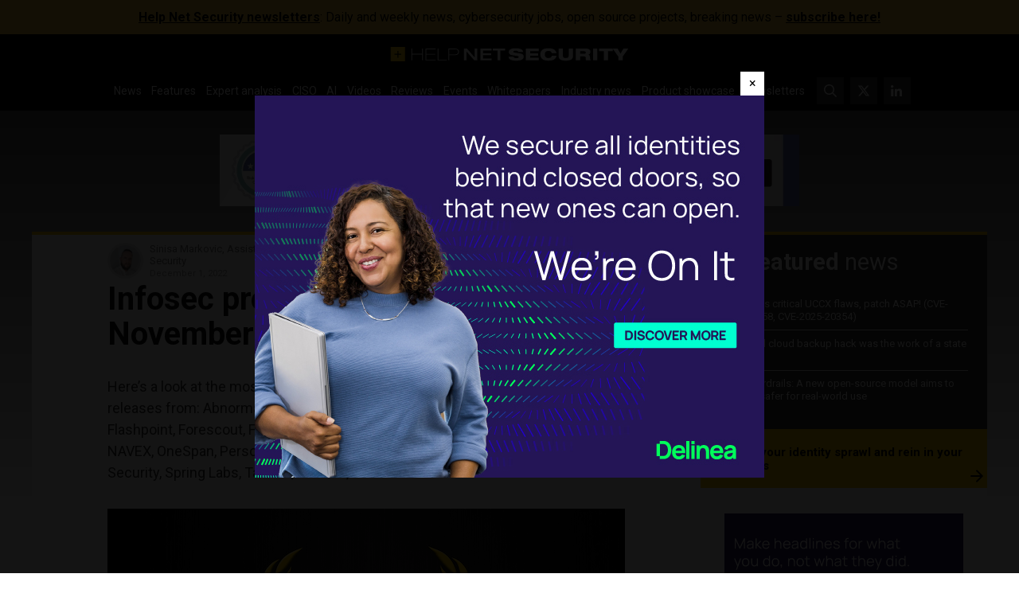

--- FILE ---
content_type: text/html; charset=UTF-8
request_url: https://www.helpnetsecurity.com/2022/12/01/infosec-products-of-the-month-november-2022/
body_size: 24903
content:
<!DOCTYPE html>
<html lang="en-US">
<head>
    <meta charset="UTF-8">

    <link rel="profile" href="http://gmpg.org/xfn/11">
    <link rel="pingback" href="https://www.helpnetsecurity.com/xmlrpc.php">

	<meta name='robots' content='index, follow, max-image-preview:large, max-snippet:-1, max-video-preview:-1' />
	<style>img:is([sizes="auto" i], [sizes^="auto," i]) { contain-intrinsic-size: 3000px 1500px }</style>
	
	<!-- This site is optimized with the Yoast SEO plugin v25.5 - https://yoast.com/wordpress/plugins/seo/ -->
	<title>Infosec products of the month: November 2022 - Help Net Security</title>
	<meta name="description" content="The featured infosec products this month are from: Abnormal Security, Acronis, Bearer, Bitdefender, Clumio, Cohesity, Flashpoint, and more." />
	<link rel="canonical" href="https://www.helpnetsecurity.com/2022/12/01/infosec-products-of-the-month-november-2022/" />
	<meta property="og:locale" content="en_US" />
	<meta property="og:type" content="article" />
	<meta property="og:title" content="Infosec products of the month: November 2022 - Help Net Security" />
	<meta property="og:description" content="The featured infosec products this month are from: Abnormal Security, Acronis, Bearer, Bitdefender, Clumio, Cohesity, Flashpoint, and more." />
	<meta property="og:url" content="https://www.helpnetsecurity.com/2022/12/01/infosec-products-of-the-month-november-2022/" />
	<meta property="og:site_name" content="Help Net Security" />
	<meta property="article:published_time" content="2022-12-01T03:45:06+00:00" />
	<meta property="article:modified_time" content="2022-12-01T12:42:35+00:00" />
	<meta property="og:image" content="https://img.helpnetsecurity.com/wp-content/uploads/2022/10/31123127/product_month_november2022_1200.jpg" />
	<meta property="og:image:width" content="1200" />
	<meta property="og:image:height" content="650" />
	<meta property="og:image:type" content="image/jpeg" />
	<meta name="author" content="Help Net Security" />
	<meta name="twitter:card" content="summary_large_image" />
	<meta name="twitter:creator" content="@helpnetsecurity" />
	<meta name="twitter:site" content="@helpnetsecurity" />
	<meta name="twitter:label1" content="Written by" />
	<meta name="twitter:data1" content="Help Net Security" />
	<meta name="twitter:label2" content="Est. reading time" />
	<meta name="twitter:data2" content="18 minutes" />
	<script type="application/ld+json" class="yoast-schema-graph">{"@context":"https://schema.org","@graph":[{"@type":"WebPage","@id":"https://www.helpnetsecurity.com/2022/12/01/infosec-products-of-the-month-november-2022/","url":"https://www.helpnetsecurity.com/2022/12/01/infosec-products-of-the-month-november-2022/","name":"Infosec products of the month: November 2022 - Help Net Security","isPartOf":{"@id":"https://www.helpnetsecurity.com/#website"},"primaryImageOfPage":{"@id":"https://www.helpnetsecurity.com/2022/12/01/infosec-products-of-the-month-november-2022/#primaryimage"},"image":{"@id":"https://www.helpnetsecurity.com/2022/12/01/infosec-products-of-the-month-november-2022/#primaryimage"},"thumbnailUrl":"https://img.helpnetsecurity.com/wp-content/uploads/2022/10/31123127/product_month_november2022_1200.jpg","datePublished":"2022-12-01T03:45:06+00:00","dateModified":"2022-12-01T12:42:35+00:00","author":{"@id":"https://www.helpnetsecurity.com/#/schema/person/11629e7a57fede5b2b1f79661d173e5d"},"description":"The featured infosec products this month are from: Abnormal Security, Acronis, Bearer, Bitdefender, Clumio, Cohesity, Flashpoint, and more.","breadcrumb":{"@id":"https://www.helpnetsecurity.com/2022/12/01/infosec-products-of-the-month-november-2022/#breadcrumb"},"inLanguage":"en-US","potentialAction":[{"@type":"ReadAction","target":["https://www.helpnetsecurity.com/2022/12/01/infosec-products-of-the-month-november-2022/"]}]},{"@type":"ImageObject","inLanguage":"en-US","@id":"https://www.helpnetsecurity.com/2022/12/01/infosec-products-of-the-month-november-2022/#primaryimage","url":"https://img.helpnetsecurity.com/wp-content/uploads/2022/10/31123127/product_month_november2022_1200.jpg","contentUrl":"https://img.helpnetsecurity.com/wp-content/uploads/2022/10/31123127/product_month_november2022_1200.jpg","width":1200,"height":650},{"@type":"BreadcrumbList","@id":"https://www.helpnetsecurity.com/2022/12/01/infosec-products-of-the-month-november-2022/#breadcrumb","itemListElement":[{"@type":"ListItem","position":1,"name":"Home","item":"https://www.helpnetsecurity.com/"},{"@type":"ListItem","position":2,"name":"Infosec products of the month: November 2022"}]},{"@type":"WebSite","@id":"https://www.helpnetsecurity.com/#website","url":"https://www.helpnetsecurity.com/","name":"Help Net Security","description":"Daily information security news with a focus on enterprise security.","inLanguage":"en-US"},{"@type":"Person","@id":"https://www.helpnetsecurity.com/#/schema/person/11629e7a57fede5b2b1f79661d173e5d","name":"Help Net Security","image":{"@type":"ImageObject","inLanguage":"en-US","@id":"https://www.helpnetsecurity.com/#/schema/person/image/","url":"https://secure.gravatar.com/avatar/a4eda87b3d44ce06125eff616be067589073e0a196b9d1b9c220efe9803a0bc4?s=96&d=mm&r=g","contentUrl":"https://secure.gravatar.com/avatar/a4eda87b3d44ce06125eff616be067589073e0a196b9d1b9c220efe9803a0bc4?s=96&d=mm&r=g","caption":"Help Net Security"},"sameAs":["https://www.helpnetsecurity.com","https://x.com/helpnetsecurity"],"url":"https://www.helpnetsecurity.com/author/helpnet/"}]}</script>
	<!-- / Yoast SEO plugin. -->


<link rel='dns-prefetch' href='//fonts.googleapis.com' />
<link rel="alternate" type="application/rss+xml" title="Help Net Security &raquo; Feed" href="https://www.helpnetsecurity.com/feed/" />
<link rel="alternate" type="application/rss+xml" title="Help Net Security &raquo; Comments Feed" href="https://www.helpnetsecurity.com/comments/feed/" />
<style id='classic-theme-styles-inline-css' type='text/css'>
/*! This file is auto-generated */
.wp-block-button__link{color:#fff;background-color:#32373c;border-radius:9999px;box-shadow:none;text-decoration:none;padding:calc(.667em + 2px) calc(1.333em + 2px);font-size:1.125em}.wp-block-file__button{background:#32373c;color:#fff;text-decoration:none}
</style>
<style id='global-styles-inline-css' type='text/css'>
:root{--wp--preset--aspect-ratio--square: 1;--wp--preset--aspect-ratio--4-3: 4/3;--wp--preset--aspect-ratio--3-4: 3/4;--wp--preset--aspect-ratio--3-2: 3/2;--wp--preset--aspect-ratio--2-3: 2/3;--wp--preset--aspect-ratio--16-9: 16/9;--wp--preset--aspect-ratio--9-16: 9/16;--wp--preset--color--black: #000000;--wp--preset--color--cyan-bluish-gray: #abb8c3;--wp--preset--color--white: #ffffff;--wp--preset--color--pale-pink: #f78da7;--wp--preset--color--vivid-red: #cf2e2e;--wp--preset--color--luminous-vivid-orange: #ff6900;--wp--preset--color--luminous-vivid-amber: #fcb900;--wp--preset--color--light-green-cyan: #7bdcb5;--wp--preset--color--vivid-green-cyan: #00d084;--wp--preset--color--pale-cyan-blue: #8ed1fc;--wp--preset--color--vivid-cyan-blue: #0693e3;--wp--preset--color--vivid-purple: #9b51e0;--wp--preset--gradient--vivid-cyan-blue-to-vivid-purple: linear-gradient(135deg,rgba(6,147,227,1) 0%,rgb(155,81,224) 100%);--wp--preset--gradient--light-green-cyan-to-vivid-green-cyan: linear-gradient(135deg,rgb(122,220,180) 0%,rgb(0,208,130) 100%);--wp--preset--gradient--luminous-vivid-amber-to-luminous-vivid-orange: linear-gradient(135deg,rgba(252,185,0,1) 0%,rgba(255,105,0,1) 100%);--wp--preset--gradient--luminous-vivid-orange-to-vivid-red: linear-gradient(135deg,rgba(255,105,0,1) 0%,rgb(207,46,46) 100%);--wp--preset--gradient--very-light-gray-to-cyan-bluish-gray: linear-gradient(135deg,rgb(238,238,238) 0%,rgb(169,184,195) 100%);--wp--preset--gradient--cool-to-warm-spectrum: linear-gradient(135deg,rgb(74,234,220) 0%,rgb(151,120,209) 20%,rgb(207,42,186) 40%,rgb(238,44,130) 60%,rgb(251,105,98) 80%,rgb(254,248,76) 100%);--wp--preset--gradient--blush-light-purple: linear-gradient(135deg,rgb(255,206,236) 0%,rgb(152,150,240) 100%);--wp--preset--gradient--blush-bordeaux: linear-gradient(135deg,rgb(254,205,165) 0%,rgb(254,45,45) 50%,rgb(107,0,62) 100%);--wp--preset--gradient--luminous-dusk: linear-gradient(135deg,rgb(255,203,112) 0%,rgb(199,81,192) 50%,rgb(65,88,208) 100%);--wp--preset--gradient--pale-ocean: linear-gradient(135deg,rgb(255,245,203) 0%,rgb(182,227,212) 50%,rgb(51,167,181) 100%);--wp--preset--gradient--electric-grass: linear-gradient(135deg,rgb(202,248,128) 0%,rgb(113,206,126) 100%);--wp--preset--gradient--midnight: linear-gradient(135deg,rgb(2,3,129) 0%,rgb(40,116,252) 100%);--wp--preset--font-size--small: 13px;--wp--preset--font-size--medium: 20px;--wp--preset--font-size--large: 36px;--wp--preset--font-size--x-large: 42px;--wp--preset--spacing--20: 0.44rem;--wp--preset--spacing--30: 0.67rem;--wp--preset--spacing--40: 1rem;--wp--preset--spacing--50: 1.5rem;--wp--preset--spacing--60: 2.25rem;--wp--preset--spacing--70: 3.38rem;--wp--preset--spacing--80: 5.06rem;--wp--preset--shadow--natural: 6px 6px 9px rgba(0, 0, 0, 0.2);--wp--preset--shadow--deep: 12px 12px 50px rgba(0, 0, 0, 0.4);--wp--preset--shadow--sharp: 6px 6px 0px rgba(0, 0, 0, 0.2);--wp--preset--shadow--outlined: 6px 6px 0px -3px rgba(255, 255, 255, 1), 6px 6px rgba(0, 0, 0, 1);--wp--preset--shadow--crisp: 6px 6px 0px rgba(0, 0, 0, 1);}:where(.is-layout-flex){gap: 0.5em;}:where(.is-layout-grid){gap: 0.5em;}body .is-layout-flex{display: flex;}.is-layout-flex{flex-wrap: wrap;align-items: center;}.is-layout-flex > :is(*, div){margin: 0;}body .is-layout-grid{display: grid;}.is-layout-grid > :is(*, div){margin: 0;}:where(.wp-block-columns.is-layout-flex){gap: 2em;}:where(.wp-block-columns.is-layout-grid){gap: 2em;}:where(.wp-block-post-template.is-layout-flex){gap: 1.25em;}:where(.wp-block-post-template.is-layout-grid){gap: 1.25em;}.has-black-color{color: var(--wp--preset--color--black) !important;}.has-cyan-bluish-gray-color{color: var(--wp--preset--color--cyan-bluish-gray) !important;}.has-white-color{color: var(--wp--preset--color--white) !important;}.has-pale-pink-color{color: var(--wp--preset--color--pale-pink) !important;}.has-vivid-red-color{color: var(--wp--preset--color--vivid-red) !important;}.has-luminous-vivid-orange-color{color: var(--wp--preset--color--luminous-vivid-orange) !important;}.has-luminous-vivid-amber-color{color: var(--wp--preset--color--luminous-vivid-amber) !important;}.has-light-green-cyan-color{color: var(--wp--preset--color--light-green-cyan) !important;}.has-vivid-green-cyan-color{color: var(--wp--preset--color--vivid-green-cyan) !important;}.has-pale-cyan-blue-color{color: var(--wp--preset--color--pale-cyan-blue) !important;}.has-vivid-cyan-blue-color{color: var(--wp--preset--color--vivid-cyan-blue) !important;}.has-vivid-purple-color{color: var(--wp--preset--color--vivid-purple) !important;}.has-black-background-color{background-color: var(--wp--preset--color--black) !important;}.has-cyan-bluish-gray-background-color{background-color: var(--wp--preset--color--cyan-bluish-gray) !important;}.has-white-background-color{background-color: var(--wp--preset--color--white) !important;}.has-pale-pink-background-color{background-color: var(--wp--preset--color--pale-pink) !important;}.has-vivid-red-background-color{background-color: var(--wp--preset--color--vivid-red) !important;}.has-luminous-vivid-orange-background-color{background-color: var(--wp--preset--color--luminous-vivid-orange) !important;}.has-luminous-vivid-amber-background-color{background-color: var(--wp--preset--color--luminous-vivid-amber) !important;}.has-light-green-cyan-background-color{background-color: var(--wp--preset--color--light-green-cyan) !important;}.has-vivid-green-cyan-background-color{background-color: var(--wp--preset--color--vivid-green-cyan) !important;}.has-pale-cyan-blue-background-color{background-color: var(--wp--preset--color--pale-cyan-blue) !important;}.has-vivid-cyan-blue-background-color{background-color: var(--wp--preset--color--vivid-cyan-blue) !important;}.has-vivid-purple-background-color{background-color: var(--wp--preset--color--vivid-purple) !important;}.has-black-border-color{border-color: var(--wp--preset--color--black) !important;}.has-cyan-bluish-gray-border-color{border-color: var(--wp--preset--color--cyan-bluish-gray) !important;}.has-white-border-color{border-color: var(--wp--preset--color--white) !important;}.has-pale-pink-border-color{border-color: var(--wp--preset--color--pale-pink) !important;}.has-vivid-red-border-color{border-color: var(--wp--preset--color--vivid-red) !important;}.has-luminous-vivid-orange-border-color{border-color: var(--wp--preset--color--luminous-vivid-orange) !important;}.has-luminous-vivid-amber-border-color{border-color: var(--wp--preset--color--luminous-vivid-amber) !important;}.has-light-green-cyan-border-color{border-color: var(--wp--preset--color--light-green-cyan) !important;}.has-vivid-green-cyan-border-color{border-color: var(--wp--preset--color--vivid-green-cyan) !important;}.has-pale-cyan-blue-border-color{border-color: var(--wp--preset--color--pale-cyan-blue) !important;}.has-vivid-cyan-blue-border-color{border-color: var(--wp--preset--color--vivid-cyan-blue) !important;}.has-vivid-purple-border-color{border-color: var(--wp--preset--color--vivid-purple) !important;}.has-vivid-cyan-blue-to-vivid-purple-gradient-background{background: var(--wp--preset--gradient--vivid-cyan-blue-to-vivid-purple) !important;}.has-light-green-cyan-to-vivid-green-cyan-gradient-background{background: var(--wp--preset--gradient--light-green-cyan-to-vivid-green-cyan) !important;}.has-luminous-vivid-amber-to-luminous-vivid-orange-gradient-background{background: var(--wp--preset--gradient--luminous-vivid-amber-to-luminous-vivid-orange) !important;}.has-luminous-vivid-orange-to-vivid-red-gradient-background{background: var(--wp--preset--gradient--luminous-vivid-orange-to-vivid-red) !important;}.has-very-light-gray-to-cyan-bluish-gray-gradient-background{background: var(--wp--preset--gradient--very-light-gray-to-cyan-bluish-gray) !important;}.has-cool-to-warm-spectrum-gradient-background{background: var(--wp--preset--gradient--cool-to-warm-spectrum) !important;}.has-blush-light-purple-gradient-background{background: var(--wp--preset--gradient--blush-light-purple) !important;}.has-blush-bordeaux-gradient-background{background: var(--wp--preset--gradient--blush-bordeaux) !important;}.has-luminous-dusk-gradient-background{background: var(--wp--preset--gradient--luminous-dusk) !important;}.has-pale-ocean-gradient-background{background: var(--wp--preset--gradient--pale-ocean) !important;}.has-electric-grass-gradient-background{background: var(--wp--preset--gradient--electric-grass) !important;}.has-midnight-gradient-background{background: var(--wp--preset--gradient--midnight) !important;}.has-small-font-size{font-size: var(--wp--preset--font-size--small) !important;}.has-medium-font-size{font-size: var(--wp--preset--font-size--medium) !important;}.has-large-font-size{font-size: var(--wp--preset--font-size--large) !important;}.has-x-large-font-size{font-size: var(--wp--preset--font-size--x-large) !important;}
:where(.wp-block-post-template.is-layout-flex){gap: 1.25em;}:where(.wp-block-post-template.is-layout-grid){gap: 1.25em;}
:where(.wp-block-columns.is-layout-flex){gap: 2em;}:where(.wp-block-columns.is-layout-grid){gap: 2em;}
:root :where(.wp-block-pullquote){font-size: 1.5em;line-height: 1.6;}
</style>
<link rel='stylesheet' id='hns23-fonts-css' href='https://fonts.googleapis.com/css?family=Roboto%3A300%2C300i%2C400%2C400i%2C500%2C500i%2C700%2C700i&#038;subset=latin%2Clatin-ext&#038;display=swap' type='text/css' media='all' />
<link rel='stylesheet' id='hns23-style-css' href='https://www.helpnetsecurity.com/wp-content/themes/hns25jul/style.1753721724.css?ver=6.8.1' type='text/css' media='all' />
<link rel="https://api.w.org/" href="https://www.helpnetsecurity.com/wp-json/" /><link rel="alternate" title="JSON" type="application/json" href="https://www.helpnetsecurity.com/wp-json/wp/v2/posts/246644" /><link rel="EditURI" type="application/rsd+xml" title="RSD" href="https://www.helpnetsecurity.com/xmlrpc.php?rsd" />
<meta name="generator" content="WordPress 6.8.1" />
<link rel='shortlink' href='https://www.helpnetsecurity.com/?p=246644' />
<link rel="alternate" title="oEmbed (JSON)" type="application/json+oembed" href="https://www.helpnetsecurity.com/wp-json/oembed/1.0/embed?url=https%3A%2F%2Fwww.helpnetsecurity.com%2F2022%2F12%2F01%2Finfosec-products-of-the-month-november-2022%2F" />
<link rel="alternate" title="oEmbed (XML)" type="text/xml+oembed" href="https://www.helpnetsecurity.com/wp-json/oembed/1.0/embed?url=https%3A%2F%2Fwww.helpnetsecurity.com%2F2022%2F12%2F01%2Finfosec-products-of-the-month-november-2022%2F&#038;format=xml" />
<meta http-equiv="X-UA-Compatible" content="IE=edge,chrome=1">
<meta name="viewport" content="width=device-width, initial-scale=1">
<link rel="icon" href="https://www.helpnetsecurity.com/wp-content/themes/hns25jul/favicon.ico" sizes="32x32">
<link rel="icon" href="https://www.helpnetsecurity.com/wp-content/themes/hns25jul/icon.svg" type="image/svg+xml">
<link rel="apple-touch-icon" href="https://www.helpnetsecurity.com/wp-content/themes/hns25jul/apple-touch-icon.png">
<!-- MTM -->
<script>
  var _paq = window._paq = window._paq || [];
  _paq.push(['disableCookies']);
  _paq.push(['trackPageView']);
  _paq.push(['enableLinkTracking']);
  _paq.push(['trackAllContentImpressions']);
  (function() {
    var u="https://helpnetsecurity.matomo.cloud/";
    _paq.push(['setTrackerUrl', u+'matomo.php']);
    _paq.push(['setSiteId', '1']);
    var d=document, g=d.createElement('script'), s=d.getElementsByTagName('script')[0];
    g.type='text/javascript'; g.async=true; g.src='//cdn.matomo.cloud/helpnetsecurity.matomo.cloud/matomo.js'; s.parentNode.insertBefore(g,s);
  })();
</script>
<!-- End MTN -->  <style>
.037824f1 > a {
  text-decoration: none;
}
.037824f1 img {
  display: block;
  max-width: 100%;
  height: auto;
  margin: auto;
  border: 0;
}
.037824f1[data-03782=l1] > a,
.037824f1[data-03782=l2] > a {
  font-size: 16px;
  display: inline-block;
}
.037824f1:not(.037824fe0) {
  overflow: hidden !important;
  height: 0 !important;
  padding: 0 !important;
}
aside[data-03782]:empty {
  display: none!important;
}
.entry-content .temp_position {
  margin-bottom: 28px !important;
}
.hero .037824f1 > div > div {
  margin-top: 0 !important;
}

.homepage-secondary .mbw.037824fe0 {
  padding-top: 10px;
}
  </style>
<link rel="icon" href="https://img.helpnetsecurity.com/wp-content/uploads/2019/09/09093400/cropped-hns2-32x32.png" sizes="32x32" />
<link rel="icon" href="https://img.helpnetsecurity.com/wp-content/uploads/2019/09/09093400/cropped-hns2-192x192.png" sizes="192x192" />
<link rel="apple-touch-icon" href="https://img.helpnetsecurity.com/wp-content/uploads/2019/09/09093400/cropped-hns2-180x180.png" />
<meta name="msapplication-TileImage" content="https://img.helpnetsecurity.com/wp-content/uploads/2019/09/09093400/cropped-hns2-270x270.png" />

	<meta property="article:tag" content="Abnormal AI"><meta property="article:tag" content="Acronis"><meta property="article:tag" content="Bearer"><meta property="article:tag" content="Bitdefender"><meta property="article:tag" content="Clumio"><meta property="article:tag" content="Cohesity"><meta property="article:tag" content="Flashpoint"><meta property="article:tag" content="Forescout"><meta property="article:tag" content="ForgeRock"><meta property="article:tag" content="ImmuniWeb"><meta property="article:tag" content="Keyo"><meta property="article:tag" content="Lacework"><meta property="article:tag" content="LOKKER"><meta property="article:tag" content="Mitek"><meta property="article:tag" content="NAVEX"><meta property="article:tag" content="OneSpan"><meta property="article:tag" content="Persona"><meta property="article:tag" content="Picus Security"><meta property="article:tag" content="Qualys"><meta property="article:tag" content="SecureAuth"><meta property="article:tag" content="Solvo"><meta property="article:tag" content="Sonrai Security"><meta property="article:tag" content="Spring Labs"><meta property="article:tag" content="Tanium"><meta property="article:tag" content="Tresorit"><meta property="article:tag" content="Vanta">
</head>


<body class="wp-singular post-template-default single single-post postid-246644 single-format-standard wp-theme-hns25jul post-category-4 ">

<section class="bar" style="background-color: #f9c63c;"><div class="bar-in" style="color: #000000;"><p><B><a href="https://www.helpnetsecurity.com/newsletter/">Help Net Security newsletters</a></b>: Daily and weekly news, cybersecurity jobs, open source projects, breaking news –  <b><a href="https://www.helpnetsecurity.com/newsletter/">subscribe here!</a></b></p>
</div></section>        <noscript>
            <style>
                #wrapper *:not(#noScriptAlert) {
                    opacity: 0.75;
                }
                #noScriptAlert {
                    display: block;
                }
            </style>
        </noscript>
	
<div id="wrapper" class="main-wrapper">
    <header id="mainHeader" class="main-header">
        <nav class="d-flex align-items-center justify-content-between flex-wrap main-nav" id="mainNav">
            <a class="logo d-inline-block d-lg-block" href="https://www.helpnetsecurity.com/" rel="home"
               title="Help Net Security - Daily information security news with a focus on enterprise security.">
                <svg xmlns="http://www.w3.org/2000/svg" width="1200" height="72" viewbox="0 0 1200 72.34">
                    <path
                        fill="#fdcc08"
                        d="M0 0v72.34h72.34V0H0Zm53.66 39.11H39v14.66h-4.68V39.11H19.66v-4.68h14.66V19.77H39v14.66h14.66v4.68Z" />
                    <g fill="#fff">
                        <path
                            d="M104.82 8.36h4.17V34.6h49.65V8.36h4.17v58.91h-4.17V37.9h-49.65v29.37h-4.17V8.36ZM175.98 8.36h51.19v3.3h-47.02v23.43h45.11v3.3h-45.11v25.58h47.56v3.3h-51.74V8.36ZM237.07 8.36h4.18v55.62h42.48v3.3h-46.66V8.36ZM291.44 8.36h33.76c9.08 0 19.7 2.89 19.7 16.34 0 9.9-6.17 16.67-20.33 16.67h-28.95v25.91h-4.17V8.36Zm4.17 29.71h28.86c7.99 0 16.25-2.89 16.25-13.2 0-13.2-11.71-13.2-17.25-13.2H295.6v26.4ZM369.92 8.36h15.61l38.58 44.23h.18V8.36h13.07v58.91h-15.34l-38.85-44.23h-.18v44.23h-13.07V8.36ZM452.89 8.36h56.27v9.24H466.5v14.85h40.93v9.24H466.5v16.34h43.39v9.24h-57V8.36ZM540.11 17.6h-24.33V8.36h62.27v9.24h-24.33v49.67H540.1V17.6ZM644.58 25.61c-.72-4.04-4.08-6.85-14.07-6.85-7.26 0-11.26 1.9-11.26 5.78 0 1.9 1.64 3.14 4.82 3.63 5.35.91 22.05 3.14 28.4 4.04 12.07 1.9 19.33 6.44 19.33 16.75 0 19.97-28.5 20.13-37.39 20.13-21.96 0-37.94-3.55-39.12-19.97h25.6c.45 4.46 3.35 7.26 14.52 7.26 5.44 0 11.34-1.15 11.34-6.19 0-3.05-2.72-4.21-10.26-5.28l-21.6-2.97c-13.35-1.73-18.52-7.84-18.52-16.67 0-7.67 5.27-18.73 33.67-18.73 23.61 0 37.58 5.2 39.03 19.06h-24.51ZM682.7 8.36h64.9v12.71h-43.29v10.65h40.57v12.21h-40.57v10.64h43.29v12.71h-64.9V8.36ZM837.38 44.58c-2.64 12.79-10.26 24.51-41.03 24.51-27.51 0-40.76-10.89-40.76-31.27s12.62-31.27 40.76-31.27c19.88 0 36.03 4.04 40.84 24.51h-24.05c-1.27-4.29-4.45-11.3-16.7-11.3-13.52 0-17.97 8.33-17.97 18.07s3.99 18.07 17.97 18.07c9.81 0 15.52-4.37 16.97-11.3h23.97ZM847.73 8.36h21.6v34.9c0 9.57 4.91 12.62 14.8 12.62s14.79-3.05 14.79-12.62V8.36h21.61v38.12c0 16.26-13.44 22.61-36.4 22.61s-36.4-6.35-36.4-22.61V8.36ZM934.95 8.36h51.92c15.97 0 21.69 6.6 21.69 16.42 0 7.92-4.53 12.13-10.34 13.45v.16c4.08 1.24 7.17 4.21 7.8 10.56 1 11.55 1.36 15.43 4.09 18.32h-23.69c-1.18-2.56-1.27-6.02-1.27-8.75 0-9.24-3.37-10.89-8.81-10.89h-19.79v19.64h-21.6V8.36Zm21.6 26.07h20.79c5.35 0 8.07-2.47 8.07-6.52s-2.72-6.35-8.07-6.35h-20.79v12.87ZM1021.54 8.36h21.61v58.91h-21.61V8.36ZM1052.13 8.36h69.17v13.2h-23.78v45.71h-21.6V21.56h-23.78V8.36Z" />
                        <path
                            d="m1149.63 48.71-28.78-40.35h25.05l14.52 25 14.52-25h25.05l-28.77 40.35v18.56h-21.6V48.71Z" />
                    </g>
                </svg>
            </a>
            <a href="https://www.helpnetsecurity.com/gsearch"
               class="btn-squared btn-squared--search d-flex d-lg-none">
                <svg xmlns="http://www.w3.org/2000/svg" width="512" height="512" viewbox="0 0 512 512">
                    <path
                        fill="currentColor"
                        d="M508.5 468.9 387.1 347.5c-2.3-2.3-5.3-3.5-8.5-3.5h-13.2c31.5-36.5 50.6-84 50.6-136C416 93.1 322.9 0 208 0S0 93.1 0 208s93.1 208 208 208c52 0 99.5-19.1 136-50.6v13.2c0 3.2 1.3 6.2 3.5 8.5l121.4 121.4c4.7 4.7 12.3 4.7 17 0l22.6-22.6c4.7-4.7 4.7-12.3 0-17zM208 368c-88.4 0-160-71.6-160-160S119.6 48 208 48s160 71.6 160 160-71.6 160-160 160z" />
                </svg>
            </a>
            <button
                id="mainNavToggle"
                class="btn-squared btn-squared--bars d-flex d-lg-none"
                type="button"
                aria-controls="mainNavSupportedContent"
                aria-expanded="false"
                aria-label="Toggle navigation">
                <svg xmlns="http://www.w3.org/2000/svg" width="448" height="512" viewbox="0 0 448 512">
                    <path
                        fill="currentColor"
                        d="M0 96C0 78.3 14.3 64 32 64H416c17.7 0 32 14.3 32 32s-14.3 32-32 32H32C14.3 128 0 113.7 0 96zM0 256c0-17.7 14.3-32 32-32H416c17.7 0 32 14.3 32 32s-14.3 32-32 32H32c-17.7 0-32-14.3-32-32zM448 416c0 17.7-14.3 32-32 32H32c-17.7 0-32-14.3-32-32s14.3-32 32-32H416c17.7 0 32 14.3 32 32z" />
                </svg>
            </button>
            <div
                class="d-none d-lg-flex justify-content-lg-center align-items-lg-center"
                id="mainNavSupportedContent">

				
					<ul id="mainNavPrimary" class="d-flex flex-column flex-lg-row main-nav__primary"><li id="menu-item-38762" class="menu-item menu-item-type-taxonomy menu-item-object-category current-post-ancestor current-menu-parent current-post-parent menu-item-38762"><a href="https://www.helpnetsecurity.com/view/news/">News</a></li>
<li id="menu-item-88693" class="menu-item menu-item-type-taxonomy menu-item-object-category menu-item-88693"><a href="https://www.helpnetsecurity.com/view/features/">Features</a></li>
<li id="menu-item-45296" class="menu-item menu-item-type-taxonomy menu-item-object-category menu-item-45296"><a href="https://www.helpnetsecurity.com/view/articles/">Expert analysis</a></li>
<li id="menu-item-320971" class="menu-item menu-item-type-custom menu-item-object-custom menu-item-320971"><a href="https://www.helpnetsecurity.com/tag/ciso/">CISO</a></li>
<li id="menu-item-322882" class="menu-item menu-item-type-custom menu-item-object-custom menu-item-322882"><a href="https://www.helpnetsecurity.com/tag/artificial-intelligence/">AI</a></li>
<li id="menu-item-222621" class="menu-item menu-item-type-custom menu-item-object-custom menu-item-222621"><a href="https://www.helpnetsecurity.com/view/video/">Videos</a></li>
<li id="menu-item-339426" class="menu-item menu-item-type-taxonomy menu-item-object-category menu-item-339426"><a href="https://www.helpnetsecurity.com/view/reviews/">Reviews</a></li>
<li id="menu-item-42255" class="menu-item menu-item-type-custom menu-item-object-custom menu-item-42255"><a href="/all-events/">Events</a></li>
<li id="menu-item-75939" class="menu-item menu-item-type-custom menu-item-object-custom menu-item-75939"><a href="/tag/w/">Whitepapers</a></li>
<li id="menu-item-83372" class="menu-item menu-item-type-taxonomy menu-item-object-category menu-item-83372"><a href="https://www.helpnetsecurity.com/view/industry-news/">Industry news</a></li>
<li id="menu-item-187123" class="menu-item menu-item-type-custom menu-item-object-custom menu-item-187123"><a href="https://www.helpnetsecurity.com/tag/product-showcase/">Product showcase</a></li>
<li id="menu-item-38765" class="menu-item menu-item-type-post_type menu-item-object-page menu-item-38765"><a href="https://www.helpnetsecurity.com/newsletter/">Newsletters</a></li>
</ul>
				
                <ul id="mainNavSecondary" class="d-flex main-nav__secondary">
                    <li class="d-none d-lg-block">
                        <a href="https://www.helpnetsecurity.com/gsearch"
                           class="btn-squared btn-squared--search">
                            <svg
                                xmlns="http://www.w3.org/2000/svg"
                                width="512"
                                height="512"
                                viewbox="0 0 512 512">
                                <path
                                    fill="currentColor"
                                    d="M508.5 468.9 387.1 347.5c-2.3-2.3-5.3-3.5-8.5-3.5h-13.2c31.5-36.5 50.6-84 50.6-136C416 93.1 322.9 0 208 0S0 93.1 0 208s93.1 208 208 208c52 0 99.5-19.1 136-50.6v13.2c0 3.2 1.3 6.2 3.5 8.5l121.4 121.4c4.7 4.7 12.3 4.7 17 0l22.6-22.6c4.7-4.7 4.7-12.3 0-17zM208 368c-88.4 0-160-71.6-160-160S119.6 48 208 48s160 71.6 160 160-71.6 160-160 160z" />
                            </svg>
                        </a>
                    </li>
                    <li class="nav-item nav-item--twitter">
                        <a href="https://twitter.com/helpnetsecurity" class="btn-squared btn-squared--twitter">
                            <svg xmlns="http://www.w3.org/2000/svg" width="512" height="512" viewBox="0 0 512 512"><path fill="currentColor" d="M389.2 48h70.6L305.6 224.2 487 464H345L233.7 318.6 106.5 464H35.8L200.7 275.5 26.8 48H172.4L272.9 180.9 389.2 48zM364.4 421.8h39.1L151.1 88h-42L364.4 421.8z"/></svg>
                        </a>
                    </li>
                    <li class="nav-item nav-item--linkedin">
                        <a
                            href="https://www.linkedin.com/company/helpnetsecurity"
                            class="btn-squared btn-squared--linkedin">
                            <svg
                                xmlns="http://www.w3.org/2000/svg"
                                width="512"
                                height="512"
                                viewbox="0 0 512 512">
                                <path
                                    fill="currentColor"
                                    d="M100.3 480H7.4V180.9h92.9V480zM53.8 140.1C24.1 140.1 0 115.5 0 85.8 0 56.1 24.1 32 53.8 32c29.7 0 53.8 24.1 53.8 53.8 0 29.7-24.1 54.3-53.8 54.3zM448 480h-92.7V334.4c0-34.7-.7-79.2-48.3-79.2-48.3 0-55.7 37.7-55.7 76.7V480h-92.8V180.9h89.1v40.8h1.3c12.4-23.5 42.7-48.3 87.9-48.3 94 0 111.3 61.9 111.3 142.3V480z" />
                            </svg>
                        </a>
                    </li>
                </ul>
            </div>
        </nav>
    </header>

	<aside id="037824fe_l1" data-03782="l1" class="037824f1 037824f_l1" style="-webkit-font-smoothing:antialiased;outline-color:transparent;overflow-x:visible;position:relative;margin:auto;padding:0rem 1rem 2rem 1rem;display:block;text-align:center;font-size:0rem;cursor:auto;box-sizing:border-box;"></aside>
	<div id="noScriptAlert">Please turn on your JavaScript for this page to function normally.</div>
	

<div class="main-wrapper__in">

    
    <section id="mainContent" class="main-content">
        <div class="row g-0">
            <div class="col main-primary">
                <main id="main" class="main">
					<article
    class="article"
    id="entrySingle"
    data-id="246644" class="entry entry--single entry--page post-246644 post type-post status-publish format-standard has-post-thumbnail hentry category-news tag-abnormal-security tag-acronis tag-bearer tag-bitdefender tag-clumio tag-cohesity tag-flashpoint tag-forescout tag-forgerock tag-immuniweb tag-keyo tag-lacework tag-lokker tag-mitek tag-navex tag-onespan tag-persona tag-picus-security tag-qualys tag-secureauth tag-solvo tag-sonrai-security tag-spring-labs tag-tanium tag-tresorit tag-vanta">
    <section class="row article-meta mb-1">

        
        <div class="col">
            <div class="d-flex align-items-center author-block">
                <div class="flex-shrink-0 relative">
                        <img loading="lazy" decoding="async" alt="Sinisa Markovic" src="https://img.helpnetsecurity.com/wp-content/uploads/2022/11/30113445/sinisa_markovic.jpg" class="avatar avatar-45" width="45" height="45">                </div>
                <div class="flex-grow-1 ms-2">
                    <div class="author-byline">
                        Sinisa Markovic, Assistant Editor, Help Net Security
                                            </div>
                    <time class="time entry-date" pubdate datetime="2022-12-01T04:45:06+01:00" title="December 1, 2022">December 1, 2022</time>                </div>
            </div>
        </div>
        <div class="col">
            <div class="d-flex align-items-center justify-content-end share">
    <span><strong>Share</strong></span>    <a href="https://www.facebook.com/sharer/sharer.php?u=https://www.helpnetsecurity.com/2022/12/01/infosec-products-of-the-month-november-2022/&amp;title=Infosec products of the month: November 2022" title="Share Infosec products of the month: November 2022 on Facebook" class="btn-squared facebook">
        <svg
            xmlns="http://www.w3.org/2000/svg"
            width="264"
            height="512"
            viewbox="0 0 264 512">
            <path
                fill="currentColor"
                d="M76.7 512V283H0v-91h76.7v-71.7C76.7 42.4 124.3 0 193.8 0c33.3 0 61.9 2.5 70.2 3.6V85h-48.2c-37.8 0-45.1 18-45.1 44.3V192H256l-11.7 91h-73.6v229" />
        </svg>
    </a>
    <a href="https://twitter.com/intent/tweet?url=https://www.helpnetsecurity.com/2022/12/01/infosec-products-of-the-month-november-2022/&text=Infosec+products+of+the+month%3A+November+2022" title="Share Infosec products of the month: November 2022 on Twitter" class="btn-squared twitter">
        <svg xmlns="http://www.w3.org/2000/svg" width="512" height="512" viewBox="0 0 512 512"><path fill="currentColor" d="M389.2 48h70.6L305.6 224.2 487 464H345L233.7 318.6 106.5 464H35.8L200.7 275.5 26.8 48H172.4L272.9 180.9 389.2 48zM364.4 421.8h39.1L151.1 88h-42L364.4 421.8z"/></svg>
    </a>
    <a href="https://www.linkedin.com/shareArticle?mini=true&url=https://www.helpnetsecurity.com/2022/12/01/infosec-products-of-the-month-november-2022/&title=Infosec products of the month: November 2022&source=https://www.helpnetsecurity.com/2022/12/01/infosec-products-of-the-month-november-2022/" title="Share Infosec products of the month: November 2022 on LinkedIn" class="btn-squared linkedin">
        <svg
            xmlns="http://www.w3.org/2000/svg"
            width="448"
            height="512"
            viewbox="0 0 448 512">
            <path
                fill="currentColor"
                d="M100.3 480H7.4V180.9h92.9V480zM53.8 140.1C24.1 140.1 0 115.5 0 85.8 0 56.1 24.1 32 53.8 32c29.7 0 53.8 24.1 53.8 53.8 0 29.7-24.1 54.3-53.8 54.3zM448 480h-92.7V334.4c0-34.7-.7-79.2-48.3-79.2-48.3 0-55.7 37.7-55.7 76.7V480h-92.8V180.9h89.1v40.8h1.3c12.4-23.5 42.7-48.3 87.9-48.3 94 0 111.3 61.9 111.3 142.3V480z" />
        </svg>
    </a>
    <a href="mailto:?subject=Infosec products of the month: November 2022&amp;body=Check out this site I came across: https://www.helpnetsecurity.com/2022/12/01/infosec-products-of-the-month-november-2022/" title="Share Infosec products of the month: November 2022 via E-mail" class="btn-squared email">
        <svg
            xmlns="http://www.w3.org/2000/svg"
            width="512"
            height="512"
            viewbox="0 0 512 512">
            <path
                fill="currentColor"
                d="M502.3 190.8c3.9-3.1 9.7-.2 9.7 4.7V400c0 26.5-21.5 48-48 48H48c-26.5 0-48-21.5-48-48V195.6c0-5 5.7-7.8 9.7-4.7 22.4 17.4 52.1 39.5 154.1 113.6 21.1 15.4 56.7 47.8 92.2 47.6 35.7.3 72-32.8 92.3-47.6 102-74.1 131.6-96.3 154-113.7zM256 320c23.2.4 56.6-29.2 73.4-41.4 132.7-96.3 142.8-104.7 173.4-128.7 5.8-4.5 9.2-11.5 9.2-18.9v-19c0-26.5-21.5-48-48-48H48C21.5 64 0 85.5 0 112v19c0 7.4 3.4 14.3 9.2 18.9 30.6 23.9 40.7 32.4 173.4 128.7 16.8 12.2 50.2 41.8 73.4 41.4z" />
        </svg>
    </a>
</div>
            </div>
    </section>

    <h1 id="entryTitle" class="title mb-5">Infosec products of the month: November 2022</h1>
    <aside id="037824fe_t1" data-03782="t1" class="037824f1 037824f_t1" style="display:block;box-sizing:border-box;text-align:center;position:relative;cursor:auto;-webkit-font-smoothing:antialiased;margin:auto;outline-color:transparent;padding:0;overflow-x:visible;"></aside>
    <div class="mb-5 line-height-1 content" id="entryContent">
        <p>Here’s a look at the most interesting products from the past month, featuring releases from: Abnormal Security, Acronis, Bearer, Bitdefender, Clumio, Cohesity, Flashpoint, Forescout, ForgeRock, ImmuniWeb, Keyo, Lacework, LOKKER, Mitek, NAVEX, OneSpan, Persona, Picus Security, Qualys, SecureAuth, Solvo, Sonrai Security, Spring Labs, Tanium, Tresorit, and Vanta.</p>
<p><img decoding="async" src="https://img2.helpnetsecurity.com/posts2022/product_month_november2022_650.png" class="aligncenter" alt="infosec products November 2022" title="Infosec products of the month"></p>
<p><img decoding="async" src="https://img2.helpnetsecurity.com/posts/divider.gif" class="aligncenter"></p>
<h3>Qualys TotalCloud with FlexScan helps enterprises strengthen cloud-native security</h3>
<p>Qualys announced <a href="https://www.helpnetsecurity.com/2022/11/02/qualys-totalcloud-with-flexscan/">TotalCloud with FlexScan</a> delivering cloud-native VMDR with Six Sigma Accuracy via agent and agent-less scanning for comprehensive coverage of cloud-native posture management and workload security across multi-cloud and hybrid environments. TotalCloud automates inventory, assessment, prioritization and risk remediation via an easy-to-use drag-and-drop workflow engine for continuous and zero-touch security from code to production cloud applications.</p>
<p><img decoding="async" src="https://img2.helpnetsecurity.com/posts2022/Qualys_TotalCloud_with_FlexScan_650.png" class="aligncenter" alt="infosec products November 2022" title="Qualys"></p>
<p><img decoding="async" src="https://img2.helpnetsecurity.com/posts/divider.gif" class="aligncenter"></p>
<h3>OneSpan DIGIPASS CX defends enterprises against social engineering fraud</h3>
<p><a href="https://www.helpnetsecurity.com/2022/11/04/onespan-digipass-cx/">DIGIPASS CX2</a> can be used for authentication, transaction authorization, document signing, and digital ID credential storage. The solution supports multiple authentication methods, including FIDO2 and OATH. Organizations can secure their applications and services using the appropriate protocol for each environment.</p>
<p><img decoding="async" src="https://img2.helpnetsecurity.com/posts2022/OneSpan_DIGIPASS_CX_650.png" class="aligncenter" alt="infosec products November 2022" title="OneSpan"></p>
<p><img decoding="async" src="https://img2.helpnetsecurity.com/posts/divider.gif" class="aligncenter"></p>
<h3>Forescout Continuum Timeline accelerates threat detection for cybersecurity teams</h3>
<p>Forescout Technologies released its latest Continuum platform update which includes <a href="https://www.helpnetsecurity.com/2022/11/02/forescout-continuum-timeline/">Forescout Continuum Timeline</a>, a new cloud-native solution that provides long-term retention, search, and analytics of asset data. Timeline enables enterprises to meet compliance and audit requirements, better support incident investigations, and to identify risks and gaps to help prioritize preventative measures.</p>
<p><img decoding="async" src="https://img2.helpnetsecurity.com/posts2022/Forescout_Continuum_Timeline.png" class="aligncenter" alt="infosec products November 2022" title="Forescout"></p>
<p><img decoding="async" src="https://img2.helpnetsecurity.com/posts/divider.gif" class="aligncenter"></p>
<h3>Tanium Software Bill of Materials identifies software supply-chain vulnerabilities</h3>
<p>Tanium released a new capability called <a href="https://www.helpnetsecurity.com/2022/11/03/tanium-software-bill-of-materials/">Tanium Software Bill of Materials</a> (SBOM) to help customers identify third-party libraries associated with software packages. Tanium SBOM utilizes a single Tanium agent to deliver real-time visibility into complex software environments, enabling organizations to make better-informed decisions around managing endpoint risk.</p>
<p><img decoding="async" src="https://img2.helpnetsecurity.com/posts2022/Tanium_SBOM.png" class="aligncenter" alt="infosec products November 2022" title="Tanium"></p>
<p><img decoding="async" src="https://img2.helpnetsecurity.com/posts/divider.gif" class="aligncenter"></p>
<h3>Persona releases unified identity platform to help businesses fight fraud</h3>
<p>Persona has launched the next evolution of its unified identity platform to help businesses mitigate online fraud and meet ever-evolving compliance standards. The new <a href="https://www.helpnetsecurity.com/2022/10/31/persona-platform/">Persona platform</a> connects, centralizes and orchestrates all fragmented identity data, disparate systems and identity operations under a single infrastructure.</p>
<p><img decoding="async" src="https://img2.helpnetsecurity.com/posts2022/Persona_platform.png" class="aligncenter" alt="infosec products November 2022" title="Persona"></p>
<p><img decoding="async" src="https://img2.helpnetsecurity.com/posts/divider.gif" class="aligncenter"></p>
<h3>NAVEX IRM Out-of-the-Box accelerates third party and IT risk management</h3>
<p>NAVEX released <a href="https://www.helpnetsecurity.com/2022/11/03/navex-irm-out-of-the-box/">NAVEX IRM (Integrated Risk Management) Out-of-the-Box</a> solutions to help organizations stand-up IT and third party risk management programs. The solution enables program managers to simplify their program and begin mitigating risk with pre-defined and configurable data libraries and organizational hierarchy creation.</p>
<p><img decoding="async" src="https://img2.helpnetsecurity.com/posts2022/NAVEX_IRM_650.png" class="aligncenter" alt="infosec products November 2022" title="NAVEX"></p>
<p><img decoding="async" src="https://img2.helpnetsecurity.com/posts/divider.gif" class="aligncenter"></p>
<h3>Bitdefender Chat Protection defends users from cybercriminal activities targeting mobile devices</h3>
<p>Bitdefender unveiled a real-time chat protection capabilities for mobile-based instant messaging applications. <a href="https://www.helpnetsecurity.com/2022/11/03/bitdefender-chat-protection/">Chat Protection</a> continuously monitors chat sessions alerting users of suspicious links that might attempt to steal financial data, credentials and other sensitive information.</p>
<p><img decoding="async" src="https://img2.helpnetsecurity.com/posts2022/Bitdefender_Chat_Protection_650.png" class="aligncenter" alt="infosec products November 2022" title="Bitdefender"></p>
<p><img decoding="async" src="https://img2.helpnetsecurity.com/posts/divider.gif" class="aligncenter"></p>
<h3>Mitek MiPass combines voice and face recognition to strengthen digital security</h3>
<p>Mitek launches <a href="https://www.helpnetsecurity.com/2022/10/31/mitek-mipass/">Mitek MiPass</a> – a passwordless identity authentication solution that allows a person to access digital accounts securely using two features that are uniquely theirs: voice and face. MiPass enables users to access digital accounts by taking a selfie and speaking a phrase with their phone.</p>
<p><img decoding="async" src="https://img2.helpnetsecurity.com/posts2022/MiPass.png" class="aligncenter" alt="infosec products November 2022" title="Mitek"></p>
<p><img decoding="async" src="https://img2.helpnetsecurity.com/posts/divider.gif" class="aligncenter"></p>
<h3>Tresorit adds eSignature function to secure sensitive information and documents</h3>
<p>Tresorit has expanded its portfolio of integrated solutions tailored to the US market, supplementing its secure workspace and email encryption plugins with eSignature capabilities. The portfolio of secure solutions now includes <a href="https://www.helpnetsecurity.com/2022/11/03/tresorit-esign/">Tresorit eSign</a> where people can sign documents in the form of a simple electronic signature (SES). The signature of the contracting party is logically linked to the respective document to document his agreement with the content.</p>
<p><img decoding="async" src="https://img2.helpnetsecurity.com/posts2022/Tresorit_eSignature.png" class="aligncenter" alt="infosec products November 2022" title="Tresorit"></p>
<p><img decoding="async" src="https://img2.helpnetsecurity.com/posts/divider.gif" class="aligncenter"></p>
<h3>Flashpoint’s ransomware prediction model enables security teams to remediate vulnerabilities</h3>
<p>Flashpoint’s <a href="https://www.helpnetsecurity.com/2022/11/11/flashpoint-ransomware-prediction-model/">ransomware prediction model</a> determines a Ransomware Likelihood rating that’s derived from a combination of factors, including exploit availability, attack type, impact, disclosure patterns, and other characteristics captured by VulnDB. This intelligence is critical to vulnerability management teams who often lack the resources and context they need to efficiently prioritize and patch tens of thousands of vulnerabilities disclosed every year.</p>
<p><img decoding="async" src="https://img2.helpnetsecurity.com/posts2022/Flashpoint_ VulnDB.png" class="aligncenter" alt="infosec products November 2022" title="Flashpoint"></p>
<p><img decoding="async" src="https://img2.helpnetsecurity.com/posts/divider.gif" class="aligncenter"></p>
<h3>ImmuniWeb Community Edition 2.0 helps users accelerate and automate security testing</h3>
<p>With the average number of daily tests attaining 200,000 during peak days, <a href="https://www.helpnetsecurity.com/2022/11/09/immuniweb-community-edition-2-0/">ImmuniWeb Community Edition 2.0</a> has been optimised so that it conducts tests much faster than previously, and brings new features and functionalities to its users. The update also includes numerous additional security checks for the free tests, bringing more actionable insights about security, privacy and compliance misconfigurations.</p>
<p><img decoding="async" src="https://img2.helpnetsecurity.com/posts2022/community_edition_2022.png" class="aligncenter" alt="infosec products November 2022" title="ImmuniWeb"></p>
<p><img decoding="async" src="https://img2.helpnetsecurity.com/posts/divider.gif" class="aligncenter"></p>
<h3>Acronis Advanced Security + EDR improves threat detection for IT teams</h3>
<p>Following industry-established standards and mapping to the MITRE ATT&#038;CK framework, <a href="https://www.helpnetsecurity.com/2022/11/08/acronis-advanced-security-edr/">Acronis Advanced Security + EDR</a> simplifies the complex solutions required to keep pace with today’s sophisticated threat landscape. It does this by leveraging its unified platform approach which allows IT teams to detect and understand advanced attacks, and then recover using features like attack-specific, one-click rollback.</p>
<p><img decoding="async" src="https://img2.helpnetsecurity.com/posts2022/Acronis_EDR.png" class="aligncenter" alt="infosec products November 2022" title="Acronis"></p>
<p><img decoding="async" src="https://img2.helpnetsecurity.com/posts/divider.gif" class="aligncenter"></p>
<h3>Picus Complete Security Validation Platform strengthens organizations’ cyber resilience</h3>
<p>The new <a href="https://www.helpnetsecurity.com/2022/11/10/picus-complete-security-validation-platform/">Picus Complete Security Validation Platform</a> levels up the company’s attack simulation capabilities to remove barriers of entry for security teams. It enables any size organization to automatically validate the performance of security controls, discover high-risk attack paths to critical assets and optimize SOC effectiveness.</p>
<p><img decoding="async" src="https://img2.helpnetsecurity.com/posts2022/Picus_Platform_650.png" class="aligncenter" alt="infosec products November 2022" title="Picus Security"></p>
<p><img decoding="async" src="https://img2.helpnetsecurity.com/posts/divider.gif" class="aligncenter"></p>
<h3>Vanta Access Reviews empowers organizations to identify risk and revoke unauthorized usage</h3>
<p><a href="https://www.helpnetsecurity.com/2022/11/11/vanta-access-reviews/">Vanta’s Access Review</a> solution is an integrated SaaS tool that removes the need for spreadsheets and back-and forth-emails with internals and auditors. It includes pre-built system integrations to automatically consolidate live access data from all systems, intuitive reviewer workflows to approve/deny access, remediation management to assign tasks to owners, and reporting for both executives and auditors. </p>
<p><img decoding="async" src="https://img2.helpnetsecurity.com/posts2022/Vanta_Access_Reviews.png" class="aligncenter" alt="infosec products November 2022" title="Vanta"></p>
<p><img decoding="async" src="https://img2.helpnetsecurity.com/posts/divider.gif" class="aligncenter"></p>
<h3>Lacework enhances CNAPP capabilities with attack path analysis and agentless vulnerability scanning</h3>
<p>Lacework announced new cloud-native application protection platform (CNAPP) capabilities for the Polygraph Data Platform that provide improved <a href="https://www.helpnetsecurity.com/2022/11/10/polygraph-cnapp/">attack path analysis and agentless workload scanning</a> for secrets and vulnerabilities. Customers can now assess vulnerabilities and exposed secrets in container images, hosts, and language libraries and deliver a software bill of materials for their runtime environment.</p>
<p><img decoding="async" src="https://img2.helpnetsecurity.com/posts2022/Polygraph_CNAPP.png" class="aligncenter" alt="infosec products November 2022" title="Lacework"></p>
<p><img decoding="async" src="https://img2.helpnetsecurity.com/posts/divider.gif" class="aligncenter"></p>
<h3>Keyo Network improves security for people and businesses with palm scanning technology</h3>
<p>Keyo launches <a href="https://www.helpnetsecurity.com/2022/11/14/keyo-network/">Keyo Network</a>, allowing anyone to verify who they are and access what is theirs with a contactless scan of their hand, giving people the power to open doors, pay at stores, redeem tickets, and more without needing phones, fobs, cards, or keys.</p>
<p><img decoding="async" src="https://img2.helpnetsecurity.com/posts2022/Keyo_Network.png" class="aligncenter" alt="infosec products November 2022" title="Keyo"></p>
<p><img decoding="async" src="https://img2.helpnetsecurity.com/posts/divider.gif" class="aligncenter"></p>
<h3>Cohesity DataHawk enables organizations to recover from cyber incidents</h3>
<p><a href="https://www.helpnetsecurity.com/2022/11/16/cohesity-datahawk/">Cohesity DataHawk</a> provides multiple cloud service offerings designed to deliver comprehensive data security and recovery capabilities to withstand and recover from cyber incidents. It leverages AI/ML to detect user and data anomalies that could indicate an emerging attack, utilizes threat intelligence to ensure recovery-data is malware free, and with data classification enables organizations to determine the exposure of sensitive and private information when an attack occurs.</p>
<p><img decoding="async" src="https://img2.helpnetsecurity.com/posts2022/Cohesity_DataHawk.png" class="aligncenter" alt="infosec products November 2022" title="Cohesity"></p>
<p><img decoding="async" src="https://img2.helpnetsecurity.com/posts/divider.gif" class="aligncenter"></p>
<h3>Abnormal Security Posture Management offers protection against email platform attacks</h3>
<p>The new <a href="http://Abnormal_Security_Posture_Management.png">Security Posture Management</a> product from Abnormal gives security teams immediate visibility to each of the potential entry and exit points to the cloud email platform. Increased visibility begins with three new Knowledge Bases, in addition to the existing VendorBase, which present comprehensive databases of employees, third-party applications, and email tenants.</p>
<p><img decoding="async" src="https://img2.helpnetsecurity.com/posts2022/Abnormal_Security_Posture_Management.png" class="aligncenter" alt="infosec products November 2022" title="Abnormal Security"></p>
<p><img decoding="async" src="https://img2.helpnetsecurity.com/posts/divider.gif" class="aligncenter"></p>
<h3>Clumio Protect for Amazon S3 enhancements simplify data protection for AWS customers</h3>
<p>Clumio announced<a href="https://www.helpnetsecurity.com/2022/11/14/clumio-aws/"> new capabilities</a> that will allow enterprises to protect their AWS data at any scale and recover from disruptions instantly, all while optimizing their cloud costs. These benefits will allow enterprise customers to simplify the protection and recovery of large data lakes, application data, and sensitive information on AWS. </p>
<p><img decoding="async" src="https://img2.helpnetsecurity.com/posts2022/Clumio_AWS.png" class="aligncenter" alt="infosec products November 2022" title="Clumio"></p>
<p><img decoding="async" src="https://img2.helpnetsecurity.com/posts/divider.gif" class="aligncenter"></p>
<h3>LOKKER Privacy Edge PRO helps companies identify and mitigate privacy risks</h3>
<p><a href="https://www.helpnetsecurity.com/2022/11/18/lokker-privacy-edge-pro/">LOKKER Privacy Edge PRO</a> empowers data privacy professionals to analyze all of their clients&#8217; websites for known privacy risks in one integrated dashboard view. It can identify whether or not specific trackers, tags and pixels are running on a website, which pages they&#8217;re on, what personal data is being harvested, and with whom the data is being shared. </p>
<p><img decoding="async" src="https://img2.helpnetsecurity.com/posts2022/LOKKER_Privacy_Edge_PRO.png" class="aligncenter" alt="infosec products November 2022" title="LOKKER"></p>
<p><img decoding="async" src="https://img2.helpnetsecurity.com/posts/divider.gif" class="aligncenter"></p>
<h3>ForgeRock Identity Governance empowers large enterprises to solve security and compliance challenges</h3>
<p>Built on Google Cloud, <a href="https://www.helpnetsecurity.com/2022/11/16/forgerock-identity-governance/">ForgeRock’s Identity Governance</a> solution uses AI and machine learning (ML) to help organizations determine whether employees should or shouldn’t have access to applications and data. By leveraging ForgeRock’s comprehensive platform, security decisions become immediately actionable for IT teams. </p>
<p><img decoding="async" src="https://img2.helpnetsecurity.com/posts2022/ForgeRock_Identity_Governance.png" class="aligncenter" alt="infosec products November 2022" title="ForgeRock"></p>
<p><img decoding="async" src="https://img2.helpnetsecurity.com/posts/divider.gif" class="aligncenter"></p>
<h3>Bearer Data Security Platform detects gaps within data security policies during coding and in production</h3>
<p><a href="https://www.helpnetsecurity.com/2022/11/16/bearer-data-security-platform/">Bearer</a> is a SaaS platform that enables scalable deployments and workflow automation for security management. It discovers sensitive data flows automatically by continuously scanning source code and associated metadata. It can also remediate data security issues at a massive scale, giving developers immediate actionable advice on how to mitigate as well as prioritize an issue.</p>
<p><img decoding="async" src="https://img2.helpnetsecurity.com/posts2022/Bearer_Data_Security_Platform.png" class="aligncenter" alt="infosec products November 2022" title="Bearer"></p>
<p><img decoding="async" src="https://img2.helpnetsecurity.com/posts/divider.gif" class="aligncenter"></p>
<h3>SecureAuth Arculix Universal Authentication Fabric prevents identity related breaches</h3>
<p><a href="https://www.helpnetsecurity.com/2022/11/17/secureauth-arculix-universal-authentication-fabric/">Arculix Universal Authentication Fabric</a> allows users to attain a level of assurance needed to authenticate with its patented behavioral AI/ML risk analytics engine. To ensure there is no account takeover (ATO), it generates a score at the beginning of a user logging in that is used to grant access to web apps, servers and services without requiring another factor check. This removes the need for siloed systems to authenticate users.</p>
<p><img decoding="async" src="https://img2.helpnetsecurity.com/posts2022/Arculix_Universal_Authentication_Fabric.png" class="aligncenter" alt="infosec products November 2022" title="SecureAuth"></p>
<p><img decoding="async" src="https://img2.helpnetsecurity.com/posts/divider.gif" class="aligncenter"></p>
<h3>Sonrai Risk Insights Engine empowers security teams to reduce impact of exploits</h3>
<p>Sonrai Security releases <a href="https://www.helpnetsecurity.com/2022/11/23/sonrai-risk-insights-engine/">Risk Insights Engine</a> which lets developer and security teams control the chaos in both their organizations and their multicloud environments, minimizing lateral movement that leads to data theft. The platform recommends goals based on multiple factors, including the intended use of an environment (development, staging, production, etc.), presence of sensitive data (e.g., PII), and the maturity of the team responsible for it.</p>
<p><img decoding="async" src="https://img2.helpnetsecurity.com/posts2022/Sonrai_Risk_Insights_Engine.png" class="aligncenter" alt="infosec products November 2022" title="Sonrai Security"></p>
<p><img decoding="async" src="https://img2.helpnetsecurity.com/posts/divider.gif" class="aligncenter"></p>
<h3>Solvo Data Posture Manager protects organizations using public cloud services from data leakage and breaches</h3>
<p><a href="https://www.helpnetsecurity.com/2022/11/22/solvo-data-posture-manager/">Data Posture Manager</a> delivers enhanced visibility into users and cloud components that have access to sensitive data, alerting organizations to excessive or newly-granted privileges and enabling one-click, real-time remediation of security policy violations, ultimately helping security teams combat overload, fatigue, and lack of resources.</p>
<p><img decoding="async" src="https://img2.helpnetsecurity.com/posts2022/Solvo_Data_Posture_Manager.png" class="aligncenter" alt="infosec products November 2022" title="Solvo"></p>
<p><img decoding="async" src="https://img2.helpnetsecurity.com/posts/divider.gif" class="aligncenter"></p>
<h3>Spring Labs TrueZero enables companies to exchange sensitive data without revealing PII</h3>
<p><a href="https://www.helpnetsecurity.com/2022/11/21/spring-labs-truezero/">TrueZero</a> authenticates account information and cuts vendor due diligence times by up to 50%. The service also replaces business’s sensitive information with non-sensitive data called tokens to allow businesses to share data with third parties without sending any PII.</p>
<p><img decoding="async" src="https://img2.helpnetsecurity.com/posts2022/Spring_Labs_TrueZero1.png" class="aligncenter" alt="infosec products November 2022" title="Spring Labs"></p>
<div class="hnst-tag-specific-content">
</div><!--/.hnst-tag-specific-content-->
        <div class="clearfix"></div>
        <div class="hnst-tag-specific-content"></div>
        <div class="clearfix"></div>
    </div>

    
    
        <div class="tags">
            <div class="tags-title">More about</div>
            <ul>
            <li><a href="https://www.helpnetsecurity.com/tag/abnormal-security/" rel="tag" title="Abnormal AI">Abnormal AI</a></li>
<li><a href="https://www.helpnetsecurity.com/tag/acronis/" rel="tag" title="Acronis">Acronis</a></li>
<li><a href="https://www.helpnetsecurity.com/tag/bearer/" rel="tag" title="Bearer">Bearer</a></li>
<li><a href="https://www.helpnetsecurity.com/tag/bitdefender/" rel="tag" title="Bitdefender">Bitdefender</a></li>
<li><a href="https://www.helpnetsecurity.com/tag/clumio/" rel="tag" title="Clumio">Clumio</a></li>
<li><a href="https://www.helpnetsecurity.com/tag/cohesity/" rel="tag" title="Cohesity">Cohesity</a></li>
<li><a href="https://www.helpnetsecurity.com/tag/flashpoint/" rel="tag" title="Flashpoint">Flashpoint</a></li>
<li><a href="https://www.helpnetsecurity.com/tag/forescout/" rel="tag" title="Forescout">Forescout</a></li>
<li><a href="https://www.helpnetsecurity.com/tag/forgerock/" rel="tag" title="ForgeRock">ForgeRock</a></li>
<li><a href="https://www.helpnetsecurity.com/tag/immuniweb/" rel="tag" title="ImmuniWeb">ImmuniWeb</a></li>
<li><a href="https://www.helpnetsecurity.com/tag/keyo/" rel="tag" title="Keyo">Keyo</a></li>
<li><a href="https://www.helpnetsecurity.com/tag/lacework/" rel="tag" title="Lacework">Lacework</a></li>
<li><a href="https://www.helpnetsecurity.com/tag/lokker/" rel="tag" title="LOKKER">LOKKER</a></li>
<li><a href="https://www.helpnetsecurity.com/tag/mitek/" rel="tag" title="Mitek">Mitek</a></li>
<li><a href="https://www.helpnetsecurity.com/tag/navex/" rel="tag" title="NAVEX">NAVEX</a></li>
<li><a href="https://www.helpnetsecurity.com/tag/onespan/" rel="tag" title="OneSpan">OneSpan</a></li>
<li><a href="https://www.helpnetsecurity.com/tag/persona/" rel="tag" title="Persona">Persona</a></li>
<li><a href="https://www.helpnetsecurity.com/tag/picus-security/" rel="tag" title="Picus Security">Picus Security</a></li>
<li><a href="https://www.helpnetsecurity.com/tag/qualys/" rel="tag" title="Qualys">Qualys</a></li>
<li><a href="https://www.helpnetsecurity.com/tag/secureauth/" rel="tag" title="SecureAuth">SecureAuth</a></li>
<li><a href="https://www.helpnetsecurity.com/tag/solvo/" rel="tag" title="Solvo">Solvo</a></li>
<li><a href="https://www.helpnetsecurity.com/tag/sonrai-security/" rel="tag" title="Sonrai Security">Sonrai Security</a></li>
<li><a href="https://www.helpnetsecurity.com/tag/spring-labs/" rel="tag" title="Spring Labs">Spring Labs</a></li>
<li><a href="https://www.helpnetsecurity.com/tag/tanium/" rel="tag" title="Tanium">Tanium</a></li>
<li><a href="https://www.helpnetsecurity.com/tag/tresorit/" rel="tag" title="Tresorit">Tresorit</a></li>
<li><a href="https://www.helpnetsecurity.com/tag/vanta/" rel="tag" title="Vanta">Vanta</a></li>
            </ul>
        </div>

    
    <div class="d-flex align-items-center justify-content-end share justify-content-center share--colored share--bottom">
    <span><strong>Share</strong></span>    <a href="https://www.facebook.com/sharer/sharer.php?u=https://www.helpnetsecurity.com/2022/12/01/infosec-products-of-the-month-november-2022/&amp;title=Infosec products of the month: November 2022" title="Share Infosec products of the month: November 2022 on Facebook" class="btn-squared facebook">
        <svg
            xmlns="http://www.w3.org/2000/svg"
            width="264"
            height="512"
            viewbox="0 0 264 512">
            <path
                fill="currentColor"
                d="M76.7 512V283H0v-91h76.7v-71.7C76.7 42.4 124.3 0 193.8 0c33.3 0 61.9 2.5 70.2 3.6V85h-48.2c-37.8 0-45.1 18-45.1 44.3V192H256l-11.7 91h-73.6v229" />
        </svg>
    </a>
    <a href="https://twitter.com/intent/tweet?url=https://www.helpnetsecurity.com/2022/12/01/infosec-products-of-the-month-november-2022/&text=Infosec+products+of+the+month%3A+November+2022" title="Share Infosec products of the month: November 2022 on Twitter" class="btn-squared twitter">
        <svg xmlns="http://www.w3.org/2000/svg" width="512" height="512" viewBox="0 0 512 512"><path fill="currentColor" d="M389.2 48h70.6L305.6 224.2 487 464H345L233.7 318.6 106.5 464H35.8L200.7 275.5 26.8 48H172.4L272.9 180.9 389.2 48zM364.4 421.8h39.1L151.1 88h-42L364.4 421.8z"/></svg>
    </a>
    <a href="https://www.linkedin.com/shareArticle?mini=true&url=https://www.helpnetsecurity.com/2022/12/01/infosec-products-of-the-month-november-2022/&title=Infosec products of the month: November 2022&source=https://www.helpnetsecurity.com/2022/12/01/infosec-products-of-the-month-november-2022/" title="Share Infosec products of the month: November 2022 on LinkedIn" class="btn-squared linkedin">
        <svg
            xmlns="http://www.w3.org/2000/svg"
            width="448"
            height="512"
            viewbox="0 0 448 512">
            <path
                fill="currentColor"
                d="M100.3 480H7.4V180.9h92.9V480zM53.8 140.1C24.1 140.1 0 115.5 0 85.8 0 56.1 24.1 32 53.8 32c29.7 0 53.8 24.1 53.8 53.8 0 29.7-24.1 54.3-53.8 54.3zM448 480h-92.7V334.4c0-34.7-.7-79.2-48.3-79.2-48.3 0-55.7 37.7-55.7 76.7V480h-92.8V180.9h89.1v40.8h1.3c12.4-23.5 42.7-48.3 87.9-48.3 94 0 111.3 61.9 111.3 142.3V480z" />
        </svg>
    </a>
    <a href="mailto:?subject=Infosec products of the month: November 2022&amp;body=Check out this site I came across: https://www.helpnetsecurity.com/2022/12/01/infosec-products-of-the-month-november-2022/" title="Share Infosec products of the month: November 2022 via E-mail" class="btn-squared email">
        <svg
            xmlns="http://www.w3.org/2000/svg"
            width="512"
            height="512"
            viewbox="0 0 512 512">
            <path
                fill="currentColor"
                d="M502.3 190.8c3.9-3.1 9.7-.2 9.7 4.7V400c0 26.5-21.5 48-48 48H48c-26.5 0-48-21.5-48-48V195.6c0-5 5.7-7.8 9.7-4.7 22.4 17.4 52.1 39.5 154.1 113.6 21.1 15.4 56.7 47.8 92.2 47.6 35.7.3 72-32.8 92.3-47.6 102-74.1 131.6-96.3 154-113.7zM256 320c23.2.4 56.6-29.2 73.4-41.4 132.7-96.3 142.8-104.7 173.4-128.7 5.8-4.5 9.2-11.5 9.2-18.9v-19c0-26.5-21.5-48-48-48H48C21.5 64 0 85.5 0 112v19c0 7.4 3.4 14.3 9.2 18.9 30.6 23.9 40.7 32.4 173.4 128.7 16.8 12.2 50.2 41.8 73.4 41.4z" />
        </svg>
    </a>
</div>
    
</article>
                </main>
            </div>

			<div class="col main-secondary">

	

	
	
    <section class="bg-grey-dark">
        <h2 class="section-title section-title--small d-flex align-items-end text-white">
            <span class="section-title__icon">
                <i class="bg-white">
                    <svg
                        xmlns="http://www.w3.org/2000/svg"
                        viewBox="0 0 384 512"
                        width="24"
                        height="24">
                        <path
                            fill="#313131"
                            d="M376 232H216V72c0-4.42-3.58-8-8-8h-32c-4.42 0-8 3.58-8 8v160H8c-4.42 0-8 3.58-8 8v32c0 4.42 3.58 8 8 8h160v160c0 4.42 3.58 8 8 8h32c4.42 0 8-3.58 8-8V280h160c4.42 0 8-3.58 8-8v-32c0-4.42-3.58-8-8-8z" />
                    </svg>
                </i>
            </span>

            <span class="section-title__text">
                <strong>Featured</strong>
                news
            </span>
        </h2>
        <ul class="list-group text-white font-size-6 line-height-3 p-4">
			                <li><a href="https://www.helpnetsecurity.com/2025/11/06/cisco-fixes-critical-uccx-flaws-patch-asap-cve-2025-20358-cve-2025-20354/" title="Cisco fixes critical UCCX flaws, patch ASAP! (CVE-2025-20358, CVE-2025-20354)"
                       rel="bookmark">Cisco fixes critical UCCX flaws, patch ASAP! (CVE-2025-20358, CVE-2025-20354)</a></li>
			                <li><a href="https://www.helpnetsecurity.com/2025/11/06/sonicwall-cloud-backup-hack-was-the-work-of-a-state-actor/" title="SonicWall cloud backup hack was the work of a state actor"
                       rel="bookmark">SonicWall cloud backup hack was the work of a state actor</a></li>
			                <li><a href="https://www.helpnetsecurity.com/2025/11/06/openguardrails-open-source-make-ai-safer/" title="OpenGuardrails: A new open-source model aims to make AI safer for real-world use"
                       rel="bookmark">OpenGuardrails: A new open-source model aims to make AI safer for real-world use</a></li>
			        </ul>

		
<!-- CACHED ON: 06.11.2025 16:21:56 -->
					<footer id="custom_html-3" class="widget_text widget__footer widget_custom_html spotlight"><div class="widget_text spotlight-content"><div class="textwidget custom-html-widget"><a href="https://delinea.com/?utm_medium=paid-display&utm_source=Helpnetsecurity&utm_campaign=BR-Brand&utm_content=Article-2&utm_term=link-1" target="_blank">De-risk your identity sprawl and rein in your identities</a></div></div></footer>		
    </section>

	<aside id="037824fe_r1" data-03782="r1" class="037824f1 037824f_r1" style="display:block;margin:auto;position:relative;padding:2rem 0px;overflow-x:visible;text-align:center;box-sizing:border-box;"></aside>
	
	
        <section>

			
                <h2
                    class="section-title section-title--small d-flex align-items-end border-top-4 border-light-red mb-3">
                    <span class="section-title__icon">
                        <i class="bg-light-red">
                            <svg
                                xmlns="http://www.w3.org/2000/svg"
                                viewBox="0 0 384 512"
                                width="24"
                                height="24">
                                <path
                                    fill="#fff"
                                    d="M376 232H216V72c0-4.42-3.58-8-8-8h-32c-4.42 0-8 3.58-8 8v160H8c-4.42 0-8 3.58-8 8v32c0 4.42 3.58 8 8 8h160v160c0 4.42 3.58 8 8 8h32c4.42 0 8-3.58 8-8V280h160c4.42 0 8-3.58 8-8v-32c0-4.42-3.58-8-8-8z" />
                            </svg>
                        </i>
                    </span>

                    <span class="section-title__text">
                        <strong><strong>Resources</strong></strong>
                    </span>
                </h2>

			
            <ul class="list-group px-sm-0 font-size-4">

				
                    <li>
                        <a href="https://www.helpnetsecurity.com/2025/10/06/ebook-defending-identity-security/" title="eBook: Defending Identity Security the Moment It’s Threatened"
                           rel="bookmark">eBook: Defending Identity Security the Moment It’s Threatened</a>
                    </li>

				
                    <li>
                        <a href="https://www.helpnetsecurity.com/2025/09/30/webinar-picus-security-the-state-of-bas-2025/" title="Webinar: The BAS Summit 2025: Redefining Attack Simulation through AI"
                           rel="bookmark">Webinar: The BAS Summit 2025: Redefining Attack Simulation through AI</a>
                    </li>

				
                    <li>
                        <a href="https://www.helpnetsecurity.com/2025/09/09/cis-financial-sector-organizations-cybersecurity-guide/" title="Download: Cyber defense guide for the financial sector"
                           rel="bookmark">Download: Cyber defense guide for the financial sector</a>
                    </li>

				
            </ul>
        </section>

	
	<aside id="037824fe_r2" data-03782="r2" class="037824f1 037824f_r2" style="overflow-x:visible;position:relative;display:block;outline-color:transparent;text-align:center;margin:auto;box-sizing:border-box;padding:2rem 0;-webkit-font-smoothing:antialiased;"></aside>
</div>

        </div>

		
	        <section class="dont-miss mb-5">
            <h2
                class="section-title border-top-4 border-grey-dark d-flex align-items-end align-items-md-center mb-4">
            <span class="section-title__icon">
                <i class="bg-grey-dark">
                    <svg
                        xmlns="http://www.w3.org/2000/svg"
                        viewBox="0 0 384 512"
                        width="24"
                        height="24">
                        <path
                            fill="#fff"
                            d="M376 232H216V72c0-4.42-3.58-8-8-8h-32c-4.42 0-8 3.58-8 8v160H8c-4.42 0-8 3.58-8 8v32c0 4.42 3.58 8 8 8h160v160c0 4.42 3.58 8 8 8h32c4.42 0 8-3.58 8-8V280h160c4.42 0 8-3.58 8-8v-32c0-4.42-3.58-8-8-8z" />
                    </svg>
                </i>
            </span>
                <span class="section-title__text"><strong>Don't</strong> miss</span>
            </h2>
            <ul class="list-group list-group--horizontal font-size-4">
				                    <li>
                        <a href="https://www.helpnetsecurity.com/2025/11/05/control-web-panel-cve-2025-48703-exploited/" title="Critical Control Web Panel vulnerability is actively exploited (CVE-2025-48703)"
                           rel="bookmark">Critical Control Web Panel vulnerability is actively exploited (CVE-2025-48703)</a>
                    </li>
				                    <li>
                        <a href="https://www.helpnetsecurity.com/2025/11/05/global-credit-card-fraud-arrests/" title="18 arrested in €300 million global credit card fraud scheme"
                           rel="bookmark">18 arrested in €300 million global credit card fraud scheme</a>
                    </li>
				                    <li>
                        <a href="https://www.helpnetsecurity.com/2025/11/05/portgpt-ai-backport-security-patches-automatically/" title="PortGPT: How researchers taught an AI to backport security patches automatically"
                           rel="bookmark">PortGPT: How researchers taught an AI to backport security patches automatically</a>
                    </li>
				                    <li>
                        <a href="https://www.helpnetsecurity.com/2025/11/05/dilek-cilingir-ey-ai-third-party-assessments/" title="AI can flag the risk, but only humans can close the loop"
                           rel="bookmark">AI can flag the risk, but only humans can close the loop</a>
                    </li>
				                    <li>
                        <a href="https://www.helpnetsecurity.com/2025/11/05/vulnrisk-open-source-vulnerability-risk-assessment-platform/" title="VulnRisk: Open-source vulnerability risk assessment platform"
                           rel="bookmark">VulnRisk: Open-source vulnerability risk assessment platform</a>
                    </li>
				            </ul>
        </section>

	
<!-- CACHED ON: 05.11.2025 17:52:42 -->
<div class="mb-4">
	<aside id="037824fe_l2" data-03782="l2" class="037824f1 037824f_l2" style="display:block;padding:2rem 0 0 0px;box-sizing:border-box;-webkit-font-smoothing:antialiased;text-align:center;margin:auto;position:relative;overflow-x:visible;font-size:0px;outline-color:transparent;"></aside></div>

    </section>

    <aside id="037824fe_w1" data-03782="w1" class="037824f1 037824f_w1" style="overflow-x:visible;box-sizing:border-box;margin:auto;position:initial;text-align:center;padding:0px;display:block;"></aside>
</div><!--/.main-wrapper__in -->

<aside id="037824fe_w2" data-03782="w2" class="037824f1 037824f_w2" style="box-sizing:border-box;margin:auto;text-align:center;display:block;outline-color:transparent;cursor:auto;overflow-x:visible;-webkit-font-smoothing:antialiased;padding:0px;position:relative;"></aside></div><!-- /#wrapper -->



<style>
.mjl-form-text {
    margin-top: .25rem;
    font-size: 14px;
    color: rgba(0,0,0,.65);
}
.mjl-form {
    line-height: 1.2 !important;
    font-size: 1rem !important;
}
.mjl-form a {
    color: black !important;
}
.mjl-form .hns-newsletter__wrapper {
    max-width: 600px;
}
.ml-response-message:not(:empty) {
    text-align: center;
    padding: 16px;
    color: #ffffff;
}
.ml-response-message--error {
    background-color: #fa7e82;
}
.ml-response-message--success {
    background-color: #00cb79;
}
.ml-response-message--warning {
    background-color: #fda700;
}
.article .mjl-form .hns-newsletter {
    padding-top: 0;
}
.article .mjl-form .hns-newsletter__top {
    display: none;
}
.article .mjl-form .hns-newsletter__bottom,
.article .mjl-form .hns-newsletter__body {
    background-color: #ffffff;
}
.article .mjl-form .container {
    padding-left: 0;
    padding-right: 0;
}
.article .mjl-form .hns-newsletter__wrapper {
    max-width: 100%;
}
</style>
<form class="mc4wp-form mailerlite-subscription-form mjl-form" method="post" data-name="Newsletter form">
    <div class="ml-response-message"></div>
    <div class="mc4wp-form-fields">
        <div class="hns-newsletter">
            <div class="hns-newsletter__top">
                <div class="container">
                    <div class="hns-newsletter__wrapper">
                        <div class="hns-newsletter__title">
                            <i>
                                <svg class="hic">
                                    <use href="#hic-plus" xlink:href="#hic-plus"></use>
                                </svg>
                            </i>
                            <span>Cybersecurity news</span>
                        </div>
                    </div>
                </div>
            </div>
            <div class="hns-newsletter__bottom">
                <div class="container">
                    <div class="hns-newsletter__wrapper">
                        <div class="hns-newsletter__body">
                                                    <div class="row row-cols-1 row-cols-sm-2">
                                                                    <div class="col">
                                        <div class="form-check form-control-lg">
                                            <input class="form-check-input" type="checkbox" name="groups[]" value="145500480814974741" id="ml_group_1_footer" aria-describedby="ml_group_1_footerDescBlock">
                                            <label class="form-check-label text-nowrap" for="ml_group_1_footer">HNS Daily</label>
                                                                                            <div id="ml_group_1_footerDescBlock" class="mjl-form-text">
                                                    Daily newsletter sent Monday-Friday                                                </div>
                                                                                    </div>
                                    </div>
                                                                    <div class="col">
                                        <div class="form-check form-control-lg">
                                            <input class="form-check-input" type="checkbox" name="groups[]" value="145500471051683485" id="ml_group_2_footer" aria-describedby="ml_group_2_footerDescBlock">
                                            <label class="form-check-label text-nowrap" for="ml_group_2_footer">HNS Newsletter</label>
                                                                                            <div id="ml_group_2_footerDescBlock" class="mjl-form-text">
                                                    Weekly newsletter sent on Mondays                                                </div>
                                                                                    </div>
                                    </div>
                                                                    <div class="col">
                                        <div class="form-check form-control-lg">
                                            <input class="form-check-input" type="checkbox" name="groups[]" value="145500489465726883" id="ml_group_3_footer" aria-describedby="ml_group_3_footerDescBlock">
                                            <label class="form-check-label text-nowrap" for="ml_group_3_footer">InSecure Newsletter</label>
                                                                                            <div id="ml_group_3_footerDescBlock" class="mjl-form-text">
                                                    Editor&#039;s choice newsletter sent twice a month                                                </div>
                                                                                    </div>
                                    </div>
                                                                    <div class="col">
                                        <div class="form-check form-control-lg">
                                            <input class="form-check-input" type="checkbox" name="groups[]" value="145500495787591675" id="ml_group_4_footer" aria-describedby="ml_group_4_footerDescBlock">
                                            <label class="form-check-label text-nowrap" for="ml_group_4_footer">Breaking news</label>
                                                                                            <div id="ml_group_4_footerDescBlock" class="mjl-form-text">
                                                    Periodical newsletter released when there is breaking news                                                </div>
                                                                                    </div>
                                    </div>
                                                                    <div class="col">
                                        <div class="form-check form-control-lg">
                                            <input class="form-check-input" type="checkbox" name="groups[]" value="145500502267791040" id="ml_group_5_footer" aria-describedby="ml_group_5_footerDescBlock">
                                            <label class="form-check-label text-nowrap" for="ml_group_5_footer">Cybersecurity jobs</label>
                                                                                            <div id="ml_group_5_footerDescBlock" class="mjl-form-text">
                                                    Weekly newsletter listing new cybersecurity job positions                                                </div>
                                                                                    </div>
                                    </div>
                                                                    <div class="col">
                                        <div class="form-check form-control-lg">
                                            <input class="form-check-input" type="checkbox" name="groups[]" value="145500528950904817" id="ml_group_6_footer" aria-describedby="ml_group_6_footerDescBlock">
                                            <label class="form-check-label text-nowrap" for="ml_group_6_footer">Open source</label>
                                                                                            <div id="ml_group_6_footerDescBlock" class="mjl-form-text">
                                                    Monthly newsletter focusing on open source cybersecurity tools                                                </div>
                                                                                    </div>
                                    </div>
                                                            </div><!--/.row -->
                                                </div>
                        <div class="input-group mb-3">
                            <input aria-label="Please enter your e-mail address" aria-required="true" type="email" class="form-control border-dark" name="fields[email]" placeholder="Please enter your e-mail address" autocomplete="email" required>
                            <button class="btn btn-dark rounded-0" type="submit">Subscribe</button>
                        </div>
                        <div class="form-check">
                            <input class="form-check-input ml_terms" type="checkbox" name="AGREE_TO_TERMS" value="true" id="ml_terms_footer" required="">
                            <label class="form-check-label" for="ml_terms_footer">
                                <span>I have read and agree to the
                                    <a href="https://www.helpnetsecurity.com/newsletter/" target="_blank" rel="noopener" class="d-inline-block">terms &amp; conditions</a>
                                </span>
                            </label>
                        </div>
                    </div>
                </div>
            </div>
        </div>
    </div>
</form>
<script>
document.addEventListener("DOMContentLoaded", function () {
    document.querySelectorAll(".mailerlite-subscription-form").forEach((form) => {
        const submitButton = form.querySelector("button[type='submit']");
        const messageElement = form.querySelector(".ml-response-message");

        if (!form || !messageElement) {
            console.error("Form or message element not found:", form);
            return;
        }

        form.addEventListener("submit", function (event) {
            event.preventDefault();

            messageElement.classList.remove("ml-response-message--error", "ml-response-message--success", "ml-response-message--warning");
            messageElement.innerHTML = "";

            const termsCheckbox = form.querySelector(".ml_terms");
            if (!termsCheckbox || !termsCheckbox.checked) {
                messageElement.classList.add("ml-response-message--error");
                messageElement.innerHTML = "You must agree to the terms & conditions.";
                return;
            }

            submitButton.disabled = true;
            submitButton.innerHTML = "Processing...";

            const formData = new FormData(form);
            formData.append("action", "custom_mailerlite_subscription");
            formData.append("security", mailerlite_ajax_object.security);

            const selectedGroups = [];
            form.querySelectorAll('input[name="groups[]"]:checked').forEach((checkbox) => {
                selectedGroups.push(checkbox.value);
            });

            console.log("selectedGroups", selectedGroups);

            formData.append("groups", JSON.stringify(selectedGroups));
            formData.append("termsaccepted", "true");

            fetch(mailerlite_ajax_object.ajax_url, {
                method: "POST",
                body: formData,
            })
                .then((response) => response.json())
                .then((response) => {
                    // console.log("API Response:", response);

                    submitButton.disabled = false;
                    submitButton.innerHTML = "Subscribe";

                    const responseMessage = response.data?.message || "Unexpected error. Please try again.";
                    messageElement.innerHTML = responseMessage;

                    messageElement.classList.add("ml-response-messages"); // Keep base class

                    if (response.success) {
                        messageElement.classList.add("ml-response-message--success");
                        form.reset();
                        return;
                    }

                    if (response.data?.existing) {
                        messageElement.classList.add("ml-response-message--warning");
                        return;
                    }

                    messageElement.classList.add("ml-response-message--error");
                })
                .catch((error) => {
                    // console.error("Error:", error);
                    messageElement.classList.add("ml-response-message--error");
                    messageElement.innerHTML = "Something went wrong. Please try again.";
                    submitButton.disabled = false;
                    submitButton.innerHTML = "Subscribe";
                });
        });
    });
});
</script>
<footer id="mainFooter" class="main-footer">
    <div class="footer-top">
        <div class="container">
            <div class="row justify-content-between align-items-center">
                <div class="col-auto footer-brand-col">
                    <a
                        class="logo d-inline-block d-lg-block"
                        href="https://www.helpnetsecurity.com/"
                        rel="home"
                        title="Help Net Security - Daily information security news with a focus on enterprise security.">
                        <svg
                            xmlns="http://www.w3.org/2000/svg"
                            width="1200"
                            height="72"
                            viewbox="0 0 1200 72.34">
                            <path
                                fill="#fdcc08"
                                d="M0 0v72.34h72.34V0H0Zm53.66 39.11H39v14.66h-4.68V39.11H19.66v-4.68h14.66V19.77H39v14.66h14.66v4.68Z" />
                            <g fill="#fff">
                                <path
                                    d="M104.82 8.36h4.17V34.6h49.65V8.36h4.17v58.91h-4.17V37.9h-49.65v29.37h-4.17V8.36ZM175.98 8.36h51.19v3.3h-47.02v23.43h45.11v3.3h-45.11v25.58h47.56v3.3h-51.74V8.36ZM237.07 8.36h4.18v55.62h42.48v3.3h-46.66V8.36ZM291.44 8.36h33.76c9.08 0 19.7 2.89 19.7 16.34 0 9.9-6.17 16.67-20.33 16.67h-28.95v25.91h-4.17V8.36Zm4.17 29.71h28.86c7.99 0 16.25-2.89 16.25-13.2 0-13.2-11.71-13.2-17.25-13.2H295.6v26.4ZM369.92 8.36h15.61l38.58 44.23h.18V8.36h13.07v58.91h-15.34l-38.85-44.23h-.18v44.23h-13.07V8.36ZM452.89 8.36h56.27v9.24H466.5v14.85h40.93v9.24H466.5v16.34h43.39v9.24h-57V8.36ZM540.11 17.6h-24.33V8.36h62.27v9.24h-24.33v49.67H540.1V17.6ZM644.58 25.61c-.72-4.04-4.08-6.85-14.07-6.85-7.26 0-11.26 1.9-11.26 5.78 0 1.9 1.64 3.14 4.82 3.63 5.35.91 22.05 3.14 28.4 4.04 12.07 1.9 19.33 6.44 19.33 16.75 0 19.97-28.5 20.13-37.39 20.13-21.96 0-37.94-3.55-39.12-19.97h25.6c.45 4.46 3.35 7.26 14.52 7.26 5.44 0 11.34-1.15 11.34-6.19 0-3.05-2.72-4.21-10.26-5.28l-21.6-2.97c-13.35-1.73-18.52-7.84-18.52-16.67 0-7.67 5.27-18.73 33.67-18.73 23.61 0 37.58 5.2 39.03 19.06h-24.51ZM682.7 8.36h64.9v12.71h-43.29v10.65h40.57v12.21h-40.57v10.64h43.29v12.71h-64.9V8.36ZM837.38 44.58c-2.64 12.79-10.26 24.51-41.03 24.51-27.51 0-40.76-10.89-40.76-31.27s12.62-31.27 40.76-31.27c19.88 0 36.03 4.04 40.84 24.51h-24.05c-1.27-4.29-4.45-11.3-16.7-11.3-13.52 0-17.97 8.33-17.97 18.07s3.99 18.07 17.97 18.07c9.81 0 15.52-4.37 16.97-11.3h23.97ZM847.73 8.36h21.6v34.9c0 9.57 4.91 12.62 14.8 12.62s14.79-3.05 14.79-12.62V8.36h21.61v38.12c0 16.26-13.44 22.61-36.4 22.61s-36.4-6.35-36.4-22.61V8.36ZM934.95 8.36h51.92c15.97 0 21.69 6.6 21.69 16.42 0 7.92-4.53 12.13-10.34 13.45v.16c4.08 1.24 7.17 4.21 7.8 10.56 1 11.55 1.36 15.43 4.09 18.32h-23.69c-1.18-2.56-1.27-6.02-1.27-8.75 0-9.24-3.37-10.89-8.81-10.89h-19.79v19.64h-21.6V8.36Zm21.6 26.07h20.79c5.35 0 8.07-2.47 8.07-6.52s-2.72-6.35-8.07-6.35h-20.79v12.87ZM1021.54 8.36h21.61v58.91h-21.61V8.36ZM1052.13 8.36h69.17v13.2h-23.78v45.71h-21.6V21.56h-23.78V8.36Z" />
                                <path
                                    d="m1149.63 48.71-28.78-40.35h25.05l14.52 25 14.52-25h25.05l-28.77 40.35v18.56h-21.6V48.71Z" />
                            </g>
                        </svg>
                    </a>
                </div>
                <div class="col-auto footer-copy-col">
                    © Copyright 1998-2025 by
                    <a href="https://www.helpnetsecurity.com/" rel="home"
                       title="Help Net Security - Daily information security news with a focus on enterprise security.">Help Net Security</a>
                </div>
                <div class="col-auto footer-small-links footer-small-links-col">
                    <a href="https://www.helpnetsecurity.com/privacy-policy/">Read our privacy policy</a>
                    <span class="delimiter">|</span>
                    <a href="https://www.helpnetsecurity.com/about-us/">About us</a>
                    <span class="delimiter">|</span>
                    <a href="https://www.helpnetsecurity.com/advertise/">Advertise</a>
                </div>
                <div class="col-auto footer-follow-us-col">
                    <div class="d-flex align-items-center footer-follow">
                        <span>Follow us</span>
                        <a href="https://twitter.com/helpnetsecurity" class="btn-squared btn-squared--twitter me-0">
                            <svg xmlns="http://www.w3.org/2000/svg" width="512" height="512" viewBox="0 0 512 512">
                                <path fill="currentColor"
                                      d="M389.2 48h70.6L305.6 224.2 487 464H345L233.7 318.6 106.5 464H35.8L200.7 275.5 26.8 48H172.4L272.9 180.9 389.2 48zM364.4 421.8h39.1L151.1 88h-42L364.4 421.8z" />
                            </svg>
                        </a>
                        <a
                            href="https://www.linkedin.com/company/helpnetsecurity"
                            class="btn-squared btn-squared--linkedin me-0">
                            <svg
                                xmlns="http://www.w3.org/2000/svg"
                                width="512"
                                height="512"
                                viewbox="0 0 512 512">
                                <path
                                    fill="currentColor"
                                    d="M100.3 480H7.4V180.9h92.9V480zM53.8 140.1C24.1 140.1 0 115.5 0 85.8 0 56.1 24.1 32 53.8 32c29.7 0 53.8 24.1 53.8 53.8 0 29.7-24.1 54.3-53.8 54.3zM448 480h-92.7V334.4c0-34.7-.7-79.2-48.3-79.2-48.3 0-55.7 37.7-55.7 76.7V480h-92.8V180.9h89.1v40.8h1.3c12.4-23.5 42.7-48.3 87.9-48.3 94 0 111.3 61.9 111.3 142.3V480z" />
                            </svg>
                        </a>
                    </div>
                </div>
            </div>
        </div>
    </div>
</footer>

<script type="speculationrules">
{"prefetch":[{"source":"document","where":{"and":[{"href_matches":"\/*"},{"not":{"href_matches":["\/wp-*.php","\/wp-admin\/*","\/wp-content\/uploads\/*","\/wp-content\/*","\/wp-content\/plugins\/*","\/wp-content\/themes\/hns25jul\/*","\/*\\?(.+)"]}},{"not":{"selector_matches":"a[rel~=\"nofollow\"]"}},{"not":{"selector_matches":".no-prefetch, .no-prefetch a"}}]},"eagerness":"conservative"}]}
</script>
<div class="modal fade hmb-modal" id="habModal" tabindex="-1" role="dialog" aria-labelledby="habModalTitle" aria-hidden="true" style="display: none;">
    <div class="modal-dialog modal-dialog-centered" role="document">
        <div class="modal-content">
            <button type="button" class="close" id="habModalClose" aria-label="Close"><span aria-hidden="true">&times;</span></button>
            <div class="modal-body" id="habModalContent" style="padding:0;"><aside id="037824fe_m1" data-03782="m1" class="037824f1 037824f_m1" style="display:block;position:relative;padding:0;box-sizing:border-box;text-align:center;cursor:auto;margin:auto;overflow-x:visible;"></aside></div>
        </div>
    </div>
</div>
<div class="modal-backdrop fade show" id="habModalBackdrop" style="display: none;"></div>
<script type="text/javascript" id="hns23-init-js-extra">
/* <![CDATA[ */
var hns23Ajax = {"ajax_url":"https:\/\/www.helpnetsecurity.com\/wp-admin\/axe-effect\/"};
var mailerlite_ajax_object = {"ajax_url":"https:\/\/www.helpnetsecurity.com\/wp-admin\/axe-effect\/","security":"f16fe48c50"};
/* ]]> */
</script>
<script type="text/javascript" id="hns23-init-js-before">
/* <![CDATA[ */
var hns23Params = {"wallpaperAdDelay":0,"modalAdDelay":0,"modalBackdropTransparency":92}
/* ]]> */
</script>
<script type="text/javascript" src="https://www.helpnetsecurity.com/wp-content/themes/hns25jul/assets/js/ads.dist.js?ver=6.8.1" id="hns23-init-js"></script>

<script>
!function(){function e(){const e=(e,t)=>{const n={css:'link[rel="stylesheet"]',js:"script"};if(!n[t])throw new Error('Invalid type. Use "css" or "js".');const o=document.querySelectorAll(n[t]),a=e.includes("/");for(let t=0;t<o.length;t++){const n=o[t],i=new URL(n.href||n.src,window.location.origin);if(a){const t=new URL(e,window.location.origin);if(i.pathname===t.pathname)return!0;continue}if(i.pathname.split("/").pop()===e)return!0}return!1};[{id:"hnsSimpleGalleryJs",url:"/wp-content/themes/hns25/assets/libs/simple-lightbox/simple-lightbox.min.js",defer:!0,location:"footer"}].map((t=>(t=>{if(e(t.url,"css"))return;const n=document.createElement("script");n.setAttribute("type","text/javascript"),n.setAttribute("src",t.url),n.setAttribute("id",t.id);const o=t.location??"header";t.defer&&n.setAttribute("defer",!0),void 0!==n&&("footer"===o?document.body:document.getElementsByTagName("head")[0]).appendChild(n)})(t)));document.addEventListener("DOMContentLoaded",(t=>{[{id:"hnsSimpleGalleryCss",url:"/wp-content/themes/hns25/assets/libs/simple-lightbox/simple-lightbox.min.css"}].map((t=>(t=>{if(e(t.url,"css"))return;const n=document.createElement("link");n.setAttribute("rel","stylesheet"),n.setAttribute("type","text/css"),n.setAttribute("href",t.url),n.setAttribute("id",t.id),void 0!==n&&document.getElementsByTagName("head")[0].appendChild(n)})(t)))}))}window.addEventListener("load",(function(){!function(){const e=document.getElementById("mainNavToggle"),t=document.getElementById("mainNavSupportedContent");e&&t&&e.addEventListener("click",(function(){this.classList.toggle("active"),this.setAttribute("aria-expanded",this.classList.contains("active").toString()),t.classList.toggle("open")}))}()})),function(){const t=Array.from(document.querySelectorAll('article a[href$=".jpg"], article a[href$=".jpeg"], article a[href$=".png"], article a[href$=".gif"]'));Array.isArray(t)&&t.length&&(e(),window.addEventListener("load",(e=>new SimpleLightbox(t))))}();const t=document.getElementById("habModal"),n=document.getElementById("habModalClose"),o=document.getElementById("habModalBackdrop");function a(){o.style.display="none",t.style.display="none",t.classList.remove("show")}function i(e){if(!Array.isArray(e)||!e.length)return!1;const t=document.referrer;if(t){const n=new URL(t).hostname;return e.some((e=>n.includes(e)))}return!1}function s(e){const t={cursor:"auto",overflowX:"visible",outlineColor:"transparent",WebkitFontSmoothing:"antialiased"},n=["0","0px","0rem","0em"],o={position:"relative",display:"block",margin:`${n[Math.floor(Math.random()*n.length)]} auto`};if(e.height){const t=parseInt(e.height,10),n=parseFloat(Math.random().toFixed(1));o.maxHeight=`${(t+n).toFixed(1)}px`}if(e.width){const t=parseInt(e.width,10),n=parseFloat(Math.random().toFixed(1));o.maxWidth=`${(t+n).toFixed(1)}px`}const a=Object.keys(t),i=Math.floor(Math.random()*(a.length+1)),s=a.sort((()=>.5-Math.random())).slice(0,i).reduce(((e,n)=>(e[n]=t[n],e)),{}),l={...o,...s},r=Object.entries(l).sort((()=>.5-Math.random()));return Object.fromEntries(r)}function l(e,t){for(const[n,o]of Object.entries(t)){const t=n.replace(/-([a-z])/g,(e=>e[1].toUpperCase()));e.style[t]=o}}function r(e,t){Object.entries(t).forEach((([t,n])=>{e.setAttribute(`data-${t}`,n)}))}function c(e,t,n,o,a=0,i){setTimeout((()=>{if(e.appendChild(t),e.classList.add(n),o.loaded=!0,"function"==typeof i)try{i()}catch(e){}}),a)}function d(e,t="OR"){let n=e||[],o=t.toUpperCase(),a=[];return n.forEach((e=>{if("location"===e.type){let t="nay";e.value.forEach((e=>{document.body.classList.contains(e)&&"yay"!==t&&(t="yay")})),a.push(t)}else if("tags"===e.type){let t="nay";e.value.forEach((e=>{document.querySelectorAll("meta[property='article:tag']").forEach((n=>{const o=n.getAttribute("content")||"";o&&o===e&&"yay"!==t&&(t="yay")}))})),a.push(t)}})),a.length>0&&("OR"===o?a.includes("yay"):!a.includes("nay"))}function m(){const e=document.getElementById("advertisement");return!e||0===e.offsetHeight}n.addEventListener("click",(()=>a())),window.onclick=e=>{e.target===t&&a()},document.addEventListener("DOMContentLoaded",(()=>{"use strict";const e=Object.prototype.hasOwnProperty;let n=[];const a={postTitle:document.getElementById("entryTitle"),postContent:document.getElementById("entryContent"),mainHeader:document.getElementById("mainHeader")},p=new Set,u=u=>{const{data:h,hash:f={}}=u||{};if(!h?.length)return;p.forEach((e=>{e instanceof Element&&e.remove()})),p.clear();const{hnsGadPrefix:y="magicBox",hnsGnempPrefix:g="not-empty",hnsPenPrefix:b="parent"}=f,w=`${y}_`,v=g,E=`${b}_`,{wallpaperAdDelay:A,modalAdDelay:x,modalBackdropTransparency:C}=window.hns23Params||{},j=1e3*(parseInt(A,10)||0),L=1e3*(parseInt(x,10)||0);if(C){const e=(_=C,`rgba(${0}, ${0}, ${0}, ${Math.min(Math.max(_,0),100)/100})`);o&&o.classList.contains("show")&&(o.style.backgroundColor=e,o.style.opacity="1")}var _;h.forEach(((u={})=>{for(let h in u)if(e.call(u,h)){let f=u[h];const y=f.container?f.container:w+f.slot.toLowerCase();if(i(f.referrers??[]))continue;const g=document.getElementById(y);if(!g)continue;let b=f.deviceType?f.deviceType:"all",A=[];if(!p.has(h)&&f.loaded)continue;if("advanced"===b&&e.call(f.advancedDisplay,"customParentClass")&&A.push(f.advancedDisplay.customParentClass),"all"!==b&&"advanced"!==b){if(b!==(window.innerWidth>768?"desktop":"mobile"))continue}if(f.displayRules&&e.call(f.displayRules,"rules")&&e.call(f.displayRules,"action")){let t=f.displayRules.action.toUpperCase(),n="AND";e.call(f.displayRules,"relation")&&"OR"===f.displayRules.relation.toUpperCase()&&(n="OR");let o=d(f.displayRules.rules,n);if("SHOW"===t){if(!o)continue}else if("HIDE"===t&&o)continue}const x=document.createElement("div");x.className=A.join(" "),x.id=E+h;let C={};"W1"!==f.slot&&(C=s(f));const _=document.createElement("div");if(_.id=h,l(_,C),f.vars&&r(_,f.vars),f.events)for(let t in f.events)e.call(f.events,t)&&n.push(f.events[t]);_.innerHTML=m()&&f.fallback?f.fallback:f.beacon,x.appendChild(_);let I=!0;if(document.body.classList.contains("page-template-default")&&(I=!1),"advanced"===b&&I&&e.call(f.advancedDisplay,"triggerWidth")&&e.call(f.advancedDisplay,"mobilePosition")){const e=f.advancedDisplay.mobilePosition;if(window.innerWidth<parseInt(f.advancedDisplay.triggerWidth,10))if(p.has(h)||p.add(h),_.classList.add("temp_position"),"above_post_title"===e&&a.postTitle)a.postTitle.insertAdjacentElement("beforebegin",_);else if("below_post_title"===e&&a.postTitle)a.postTitle.insertAdjacentElement("afterend",_);else if("below_post_content"===e&&a.postContent)a.postContent.insertAdjacentElement("afterend",_);else if("after_3rd_p_in_content"===e&&a.postContent){const e=document.querySelector("#entryContent > p:nth-child(4)");e&&e.insertAdjacentElement("afterend",_)}else if("in_shortcode"===e){const e=document.getElementById("position-"+h);e&&e.appendChild(_)}else"after_main_header"===e&&a.mainHeader&&a.mainHeader.insertAdjacentElement("afterend",_)}const T="W1"===f.slot||"W2"===f.slot?j:"modal"===f.displayType?L:0,B="modal"===f.displayType?()=>{const e=document.querySelector("#habModal .modal-dialog");e&&(e.style.maxHeight=f.height,e.style.maxWidth=f.width),o.style.display="block",t.style.display="block",t.classList.add("show")}:null;c(g,x,v,f,T,B)}}))};n.length>0&&n.forEach((e=>{if("function"==typeof window[e])try{window[e]()}catch(e){}}));"undefined"!=typeof hns23Ajax&&"ajax_url"in hns23Ajax&&(e=>{const t=new FormData;t.append("action","hns_fetch_gads"),fetch(e,{method:"POST",credentials:"same-origin",body:t}).then((e=>e.json())).then((e=>{e?.hash&&e?.data?.length&&(u(e),window.addEventListener("resize",(function(){clearTimeout(this.resizeDebounce),this.resizeDebounce=setTimeout((()=>{u(e)}),200)}),!1))}))})(hns23Ajax.ajax_url);const h=document.getElementById("hns-review-badge__wrap"),f=document.querySelector("#entryContent .mc4wp-form");h&&f&&(f.insertAdjacentElement("beforebegin",h),h.style.marginBottom="2.5rem")}))}();
</script>

</body>
</html>
